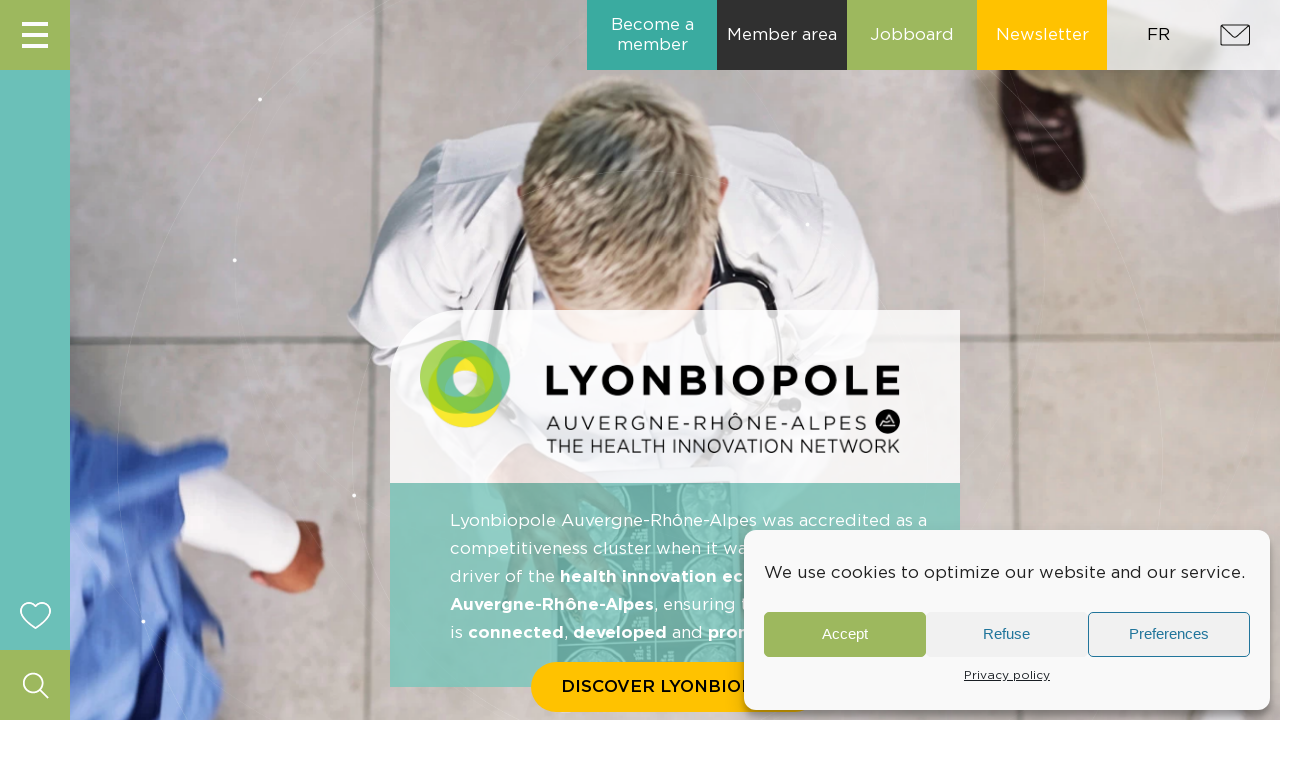

--- FILE ---
content_type: text/html; charset=UTF-8
request_url: https://lyonbiopole.com/en
body_size: 20672
content:



<!DOCTYPE html>
<html xmlns="http://www.w3.org/1999/xhtml" xml:lang="en" lang="en">
<head>
	<title>
		Lyonbiopôle - Pôle de compétitivité Santé Auvergne-Rhône-Alpes	</title>
<link rel="preload" as="font" href="https://lyonbiopole.com/wp-content/uploads/2021/12/Gotham-Bold.woff2" crossorigin>
<link rel="preload" as="font" href="https://lyonbiopole.com/wp-content/uploads/2021/12/Gotham-Medium.woff2" crossorigin>
<link rel="preload" as="font" href="https://lyonbiopole.com/wp-content/uploads/2021/12/Gotham-Book.woff2" crossorigin>
<link rel="preload" as="font" href="https://lyonbiopole.com/wp-content/uploads/2021/12/Gotham-Light.woff2" crossorigin><link rel="preload" data-rocket-preload as="image" href="https://lyonbiopole.com/wp-content/uploads/2022/01/Lyonbiopole-home-2.webp" fetchpriority="high">
	
	<!-- META -->
	<meta http-equiv="Content-Type" content="text/html; charset=UTF-8" />
	<meta name="viewport" content="width=device-width, initial-scale=1" />
	<link rel="icon" type="image/png" href="https://lyonbiopole.com/wp-content/uploads/2021/12/favicon.png" />
	<!-- CSS -->
	<!--<link rel="stylesheet/less" href="https://lyonbiopole.com/wp-content/themes/wazimir/css/styles.less" type="text/css" media="screen" />-->
	<link data-minify="1" rel="stylesheet" href="https://lyonbiopole.com/wp-content/cache/min/1/wp-content/themes/wazimir/css/styles.css?ver=1766230425" />
	
	<!-- JAVASCRIPT -->
	<script type="text/javascript" src="https://lyonbiopole.com/wp-content/themes/wazimir/js/jquery-3.0.0.min.js"></script>
	<!--<script type="text/javascript" src="https://lyonbiopole.com/wp-content/themes/wazimir/js/less.min.js"></script>-->
	
	<script>
	// SITE JS VARIABLES
	var home = "https://lyonbiopole.com/en";
	var stylesheet_dir = "https://lyonbiopole.com/wp-content/themes/wazimir";
	var css_dir = stylesheet_dir + '/css';
	var img_dir = stylesheet_dir + '/images';
	var js_dir = stylesheet_dir + '/js';
	var php_dir = stylesheet_dir + '/php';
	var ajax_dir = stylesheet_dir + '/php/ajax';
	</script>
	
	<!-- Global site tag (gtag.js) - Google Analytics -->
<script type="text/plain" data-service="google-analytics" data-category="statistics" async data-cmplz-src="https://www.googletagmanager.com/gtag/js?id=UA-6546217-9"></script>
<script>
  window.dataLayer = window.dataLayer || [];
  function gtag(){dataLayer.push(arguments);}
  gtag('js', new Date());

  gtag('config', 'UA-6546217-9', { 'anonymize_ip': true });
</script>
	<script type="text/javascript" src="https://lyonbiopole.com/wp-content/themes/wazimir/js/jquery.bxslider.min.js"></script>
	<script type="text/javascript">  
	var device = "desktop"; 
	</script>
	<meta name='robots' content='index, follow, max-image-preview:large, max-snippet:-1, max-video-preview:-1' />
<link rel="alternate" hreflang="en" href="https://lyonbiopole.com/en" />
<link rel="alternate" hreflang="fr" href="https://lyonbiopole.com/" />
<link rel="alternate" hreflang="x-default" href="https://lyonbiopole.com/" />

	<!-- This site is optimized with the Yoast SEO plugin v26.8 - https://yoast.com/product/yoast-seo-wordpress/ -->
	<meta name="description" content="Pôle de compétitivité, catalyseur de l’écosystème d’innovation santé dont il assure la connexion, le développement et la promotion." />
	<link rel="canonical" href="https://lyonbiopole.com/en" />
	<meta property="og:locale" content="en_US" />
	<meta property="og:type" content="website" />
	<meta property="og:title" content="Lyonbiopôle - Pôle de compétitivité Santé Auvergne-Rhône-Alpes" />
	<meta property="og:description" content="Pôle de compétitivité, catalyseur de l’écosystème d’innovation santé dont il assure la connexion, le développement et la promotion." />
	<meta property="og:url" content="https://lyonbiopole.com/en" />
	<meta property="og:site_name" content="Lyonbiopôle" />
	<meta property="article:modified_time" content="2024-10-09T12:07:30+00:00" />
	<meta name="twitter:card" content="summary_large_image" />
	<script type="application/ld+json" class="yoast-schema-graph">{"@context":"https://schema.org","@graph":[{"@type":"WebPage","@id":"https://lyonbiopole.com/en","url":"https://lyonbiopole.com/en","name":"Lyonbiopôle - Pôle de compétitivité Santé Auvergne-Rhône-Alpes","isPartOf":{"@id":"https://lyonbiopole.com/#website"},"datePublished":"2021-12-15T17:28:57+00:00","dateModified":"2024-10-09T12:07:30+00:00","description":"Pôle de compétitivité, catalyseur de l’écosystème d’innovation santé dont il assure la connexion, le développement et la promotion.","breadcrumb":{"@id":"https://lyonbiopole.com/en#breadcrumb"},"inLanguage":"en-US","potentialAction":[{"@type":"ReadAction","target":["https://lyonbiopole.com/en"]}]},{"@type":"BreadcrumbList","@id":"https://lyonbiopole.com/en#breadcrumb","itemListElement":[{"@type":"ListItem","position":1,"name":"Accueil"}]},{"@type":"WebSite","@id":"https://lyonbiopole.com/#website","url":"https://lyonbiopole.com/","name":"Lyonbiopôle","description":"Le réseau innovation santé de la région Auvergne Rhône-Alpes","potentialAction":[{"@type":"SearchAction","target":{"@type":"EntryPoint","urlTemplate":"https://lyonbiopole.com/?s={search_term_string}"},"query-input":{"@type":"PropertyValueSpecification","valueRequired":true,"valueName":"search_term_string"}}],"inLanguage":"en-US"}]}</script>
	<!-- / Yoast SEO plugin. -->


<link rel='dns-prefetch' href='//static.addtoany.com' />

<link rel="alternate" title="oEmbed (JSON)" type="application/json+oembed" href="https://lyonbiopole.com/en/wp-json/oembed/1.0/embed?url=https%3A%2F%2Flyonbiopole.com%2Fen" />
<link rel="alternate" title="oEmbed (XML)" type="text/xml+oembed" href="https://lyonbiopole.com/en/wp-json/oembed/1.0/embed?url=https%3A%2F%2Flyonbiopole.com%2Fen&#038;format=xml" />
<style id='wp-img-auto-sizes-contain-inline-css' type='text/css'>
img:is([sizes=auto i],[sizes^="auto," i]){contain-intrinsic-size:3000px 1500px}
/*# sourceURL=wp-img-auto-sizes-contain-inline-css */
</style>
<link rel='stylesheet' id='wp-block-library-css' href='https://lyonbiopole.com/wp-includes/css/dist/block-library/style.min.css?ver=6.9' type='text/css' media='all' />
<style id='global-styles-inline-css' type='text/css'>
:root{--wp--preset--aspect-ratio--square: 1;--wp--preset--aspect-ratio--4-3: 4/3;--wp--preset--aspect-ratio--3-4: 3/4;--wp--preset--aspect-ratio--3-2: 3/2;--wp--preset--aspect-ratio--2-3: 2/3;--wp--preset--aspect-ratio--16-9: 16/9;--wp--preset--aspect-ratio--9-16: 9/16;--wp--preset--color--black: #000000;--wp--preset--color--cyan-bluish-gray: #abb8c3;--wp--preset--color--white: #ffffff;--wp--preset--color--pale-pink: #f78da7;--wp--preset--color--vivid-red: #cf2e2e;--wp--preset--color--luminous-vivid-orange: #ff6900;--wp--preset--color--luminous-vivid-amber: #fcb900;--wp--preset--color--light-green-cyan: #7bdcb5;--wp--preset--color--vivid-green-cyan: #00d084;--wp--preset--color--pale-cyan-blue: #8ed1fc;--wp--preset--color--vivid-cyan-blue: #0693e3;--wp--preset--color--vivid-purple: #9b51e0;--wp--preset--gradient--vivid-cyan-blue-to-vivid-purple: linear-gradient(135deg,rgb(6,147,227) 0%,rgb(155,81,224) 100%);--wp--preset--gradient--light-green-cyan-to-vivid-green-cyan: linear-gradient(135deg,rgb(122,220,180) 0%,rgb(0,208,130) 100%);--wp--preset--gradient--luminous-vivid-amber-to-luminous-vivid-orange: linear-gradient(135deg,rgb(252,185,0) 0%,rgb(255,105,0) 100%);--wp--preset--gradient--luminous-vivid-orange-to-vivid-red: linear-gradient(135deg,rgb(255,105,0) 0%,rgb(207,46,46) 100%);--wp--preset--gradient--very-light-gray-to-cyan-bluish-gray: linear-gradient(135deg,rgb(238,238,238) 0%,rgb(169,184,195) 100%);--wp--preset--gradient--cool-to-warm-spectrum: linear-gradient(135deg,rgb(74,234,220) 0%,rgb(151,120,209) 20%,rgb(207,42,186) 40%,rgb(238,44,130) 60%,rgb(251,105,98) 80%,rgb(254,248,76) 100%);--wp--preset--gradient--blush-light-purple: linear-gradient(135deg,rgb(255,206,236) 0%,rgb(152,150,240) 100%);--wp--preset--gradient--blush-bordeaux: linear-gradient(135deg,rgb(254,205,165) 0%,rgb(254,45,45) 50%,rgb(107,0,62) 100%);--wp--preset--gradient--luminous-dusk: linear-gradient(135deg,rgb(255,203,112) 0%,rgb(199,81,192) 50%,rgb(65,88,208) 100%);--wp--preset--gradient--pale-ocean: linear-gradient(135deg,rgb(255,245,203) 0%,rgb(182,227,212) 50%,rgb(51,167,181) 100%);--wp--preset--gradient--electric-grass: linear-gradient(135deg,rgb(202,248,128) 0%,rgb(113,206,126) 100%);--wp--preset--gradient--midnight: linear-gradient(135deg,rgb(2,3,129) 0%,rgb(40,116,252) 100%);--wp--preset--font-size--small: 13px;--wp--preset--font-size--medium: 20px;--wp--preset--font-size--large: 36px;--wp--preset--font-size--x-large: 42px;--wp--preset--spacing--20: 0.44rem;--wp--preset--spacing--30: 0.67rem;--wp--preset--spacing--40: 1rem;--wp--preset--spacing--50: 1.5rem;--wp--preset--spacing--60: 2.25rem;--wp--preset--spacing--70: 3.38rem;--wp--preset--spacing--80: 5.06rem;--wp--preset--shadow--natural: 6px 6px 9px rgba(0, 0, 0, 0.2);--wp--preset--shadow--deep: 12px 12px 50px rgba(0, 0, 0, 0.4);--wp--preset--shadow--sharp: 6px 6px 0px rgba(0, 0, 0, 0.2);--wp--preset--shadow--outlined: 6px 6px 0px -3px rgb(255, 255, 255), 6px 6px rgb(0, 0, 0);--wp--preset--shadow--crisp: 6px 6px 0px rgb(0, 0, 0);}:where(.is-layout-flex){gap: 0.5em;}:where(.is-layout-grid){gap: 0.5em;}body .is-layout-flex{display: flex;}.is-layout-flex{flex-wrap: wrap;align-items: center;}.is-layout-flex > :is(*, div){margin: 0;}body .is-layout-grid{display: grid;}.is-layout-grid > :is(*, div){margin: 0;}:where(.wp-block-columns.is-layout-flex){gap: 2em;}:where(.wp-block-columns.is-layout-grid){gap: 2em;}:where(.wp-block-post-template.is-layout-flex){gap: 1.25em;}:where(.wp-block-post-template.is-layout-grid){gap: 1.25em;}.has-black-color{color: var(--wp--preset--color--black) !important;}.has-cyan-bluish-gray-color{color: var(--wp--preset--color--cyan-bluish-gray) !important;}.has-white-color{color: var(--wp--preset--color--white) !important;}.has-pale-pink-color{color: var(--wp--preset--color--pale-pink) !important;}.has-vivid-red-color{color: var(--wp--preset--color--vivid-red) !important;}.has-luminous-vivid-orange-color{color: var(--wp--preset--color--luminous-vivid-orange) !important;}.has-luminous-vivid-amber-color{color: var(--wp--preset--color--luminous-vivid-amber) !important;}.has-light-green-cyan-color{color: var(--wp--preset--color--light-green-cyan) !important;}.has-vivid-green-cyan-color{color: var(--wp--preset--color--vivid-green-cyan) !important;}.has-pale-cyan-blue-color{color: var(--wp--preset--color--pale-cyan-blue) !important;}.has-vivid-cyan-blue-color{color: var(--wp--preset--color--vivid-cyan-blue) !important;}.has-vivid-purple-color{color: var(--wp--preset--color--vivid-purple) !important;}.has-black-background-color{background-color: var(--wp--preset--color--black) !important;}.has-cyan-bluish-gray-background-color{background-color: var(--wp--preset--color--cyan-bluish-gray) !important;}.has-white-background-color{background-color: var(--wp--preset--color--white) !important;}.has-pale-pink-background-color{background-color: var(--wp--preset--color--pale-pink) !important;}.has-vivid-red-background-color{background-color: var(--wp--preset--color--vivid-red) !important;}.has-luminous-vivid-orange-background-color{background-color: var(--wp--preset--color--luminous-vivid-orange) !important;}.has-luminous-vivid-amber-background-color{background-color: var(--wp--preset--color--luminous-vivid-amber) !important;}.has-light-green-cyan-background-color{background-color: var(--wp--preset--color--light-green-cyan) !important;}.has-vivid-green-cyan-background-color{background-color: var(--wp--preset--color--vivid-green-cyan) !important;}.has-pale-cyan-blue-background-color{background-color: var(--wp--preset--color--pale-cyan-blue) !important;}.has-vivid-cyan-blue-background-color{background-color: var(--wp--preset--color--vivid-cyan-blue) !important;}.has-vivid-purple-background-color{background-color: var(--wp--preset--color--vivid-purple) !important;}.has-black-border-color{border-color: var(--wp--preset--color--black) !important;}.has-cyan-bluish-gray-border-color{border-color: var(--wp--preset--color--cyan-bluish-gray) !important;}.has-white-border-color{border-color: var(--wp--preset--color--white) !important;}.has-pale-pink-border-color{border-color: var(--wp--preset--color--pale-pink) !important;}.has-vivid-red-border-color{border-color: var(--wp--preset--color--vivid-red) !important;}.has-luminous-vivid-orange-border-color{border-color: var(--wp--preset--color--luminous-vivid-orange) !important;}.has-luminous-vivid-amber-border-color{border-color: var(--wp--preset--color--luminous-vivid-amber) !important;}.has-light-green-cyan-border-color{border-color: var(--wp--preset--color--light-green-cyan) !important;}.has-vivid-green-cyan-border-color{border-color: var(--wp--preset--color--vivid-green-cyan) !important;}.has-pale-cyan-blue-border-color{border-color: var(--wp--preset--color--pale-cyan-blue) !important;}.has-vivid-cyan-blue-border-color{border-color: var(--wp--preset--color--vivid-cyan-blue) !important;}.has-vivid-purple-border-color{border-color: var(--wp--preset--color--vivid-purple) !important;}.has-vivid-cyan-blue-to-vivid-purple-gradient-background{background: var(--wp--preset--gradient--vivid-cyan-blue-to-vivid-purple) !important;}.has-light-green-cyan-to-vivid-green-cyan-gradient-background{background: var(--wp--preset--gradient--light-green-cyan-to-vivid-green-cyan) !important;}.has-luminous-vivid-amber-to-luminous-vivid-orange-gradient-background{background: var(--wp--preset--gradient--luminous-vivid-amber-to-luminous-vivid-orange) !important;}.has-luminous-vivid-orange-to-vivid-red-gradient-background{background: var(--wp--preset--gradient--luminous-vivid-orange-to-vivid-red) !important;}.has-very-light-gray-to-cyan-bluish-gray-gradient-background{background: var(--wp--preset--gradient--very-light-gray-to-cyan-bluish-gray) !important;}.has-cool-to-warm-spectrum-gradient-background{background: var(--wp--preset--gradient--cool-to-warm-spectrum) !important;}.has-blush-light-purple-gradient-background{background: var(--wp--preset--gradient--blush-light-purple) !important;}.has-blush-bordeaux-gradient-background{background: var(--wp--preset--gradient--blush-bordeaux) !important;}.has-luminous-dusk-gradient-background{background: var(--wp--preset--gradient--luminous-dusk) !important;}.has-pale-ocean-gradient-background{background: var(--wp--preset--gradient--pale-ocean) !important;}.has-electric-grass-gradient-background{background: var(--wp--preset--gradient--electric-grass) !important;}.has-midnight-gradient-background{background: var(--wp--preset--gradient--midnight) !important;}.has-small-font-size{font-size: var(--wp--preset--font-size--small) !important;}.has-medium-font-size{font-size: var(--wp--preset--font-size--medium) !important;}.has-large-font-size{font-size: var(--wp--preset--font-size--large) !important;}.has-x-large-font-size{font-size: var(--wp--preset--font-size--x-large) !important;}
/*# sourceURL=global-styles-inline-css */
</style>

<style id='classic-theme-styles-inline-css' type='text/css'>
/*! This file is auto-generated */
.wp-block-button__link{color:#fff;background-color:#32373c;border-radius:9999px;box-shadow:none;text-decoration:none;padding:calc(.667em + 2px) calc(1.333em + 2px);font-size:1.125em}.wp-block-file__button{background:#32373c;color:#fff;text-decoration:none}
/*# sourceURL=/wp-includes/css/classic-themes.min.css */
</style>
<link rel='stylesheet' id='cmplz-general-css' href='https://lyonbiopole.com/wp-content/plugins/complianz-gdpr/assets/css/cookieblocker.min.css?ver=1765990886' type='text/css' media='all' />
<link data-minify="1" rel='stylesheet' id='wp_mailjet_form_builder_widget-widget-front-styles-css' href='https://lyonbiopole.com/wp-content/cache/min/1/wp-content/plugins/mailjet-for-wordpress/src/widgetformbuilder/css/front-widget.css?ver=1766230425' type='text/css' media='all' />
<link rel='stylesheet' id='fancybox-css' href='https://lyonbiopole.com/wp-content/plugins/easy-fancybox/fancybox/1.5.4/jquery.fancybox.min.css?ver=6.9' type='text/css' media='screen' />
<link rel='stylesheet' id='addtoany-css' href='https://lyonbiopole.com/wp-content/plugins/add-to-any/addtoany.min.css?ver=1.16' type='text/css' media='all' />
<script type="text/javascript" id="wpml-cookie-js-extra">
/* <![CDATA[ */
var wpml_cookies = {"wp-wpml_current_language":{"value":"en","expires":1,"path":"/"}};
var wpml_cookies = {"wp-wpml_current_language":{"value":"en","expires":1,"path":"/"}};
//# sourceURL=wpml-cookie-js-extra
/* ]]> */
</script>
<script data-minify="1" type="text/javascript" src="https://lyonbiopole.com/wp-content/cache/min/1/wp-content/plugins/sitepress-multilingual-cms/res/js/cookies/language-cookie.js?ver=1766230425" id="wpml-cookie-js" defer="defer" data-wp-strategy="defer"></script>
<script type="text/javascript" id="addtoany-core-js-before">
/* <![CDATA[ */
window.a2a_config=window.a2a_config||{};a2a_config.callbacks=[];a2a_config.overlays=[];a2a_config.templates={};

//# sourceURL=addtoany-core-js-before
/* ]]> */
</script>
<script type="text/javascript" defer src="https://static.addtoany.com/menu/page.js" id="addtoany-core-js"></script>
<script data-minify="1" type="text/javascript" src="https://lyonbiopole.com/wp-content/cache/min/1/wp-content/plugins/stop-user-enumeration/frontend/js/frontend.js?ver=1766230425" id="stop-user-enumeration-js" defer="defer" data-wp-strategy="defer"></script>
<link rel="https://api.w.org/" href="https://lyonbiopole.com/en/wp-json/" /><link rel="alternate" title="JSON" type="application/json" href="https://lyonbiopole.com/en/wp-json/wp/v2/pages/1625" /><link rel="EditURI" type="application/rsd+xml" title="RSD" href="https://lyonbiopole.com/xmlrpc.php?rsd" />
<meta name="generator" content="WordPress 6.9" />
<link rel='shortlink' href='https://lyonbiopole.com/en' />
<meta name="generator" content="WPML ver:4.6.15 stt:1,4;" />
			<style>.cmplz-hidden {
					display: none !important;
				}</style><link data-minify="1" rel='stylesheet' id='css_enqueued-css' href='https://lyonbiopole.com/wp-content/cache/min/1/wp-content/themes/wazimir/css/css_enqueued.css?ver=1766230425' type='text/css' media='all' />
<meta name="generator" content="WP Rocket 3.18.1.4" data-wpr-features="wpr_minify_js wpr_preload_fonts wpr_oci wpr_minify_css wpr_desktop wpr_preload_links" /></head>



<body data-cmplz=1 class="home wp-singular page-template-default page page-id-1625 wp-theme-wazimir site_en">

		
		
		
		
		<div  id="top"></div>
		
			<div  id="waz_popup_container">
		<div  id="waz_popup_wrapper" data-default_width="1200">
			<div  id="waz_popup_actions">
				<a id="waz_popup_close"></a>
				<a id="waz_popup_share"></a>
				<a id="waz_popup_favorites" class="add_to_favorites" data-id_to_favorites="">Add to your <br />favorites</a>
				<a id="waz_popup_previous" class="waz_popup" data-id_page=""></a>
			</div>
			<div  id="waz_popup_wait"></div>
			<div  id="waz_popup_content" data-id_page="0">
			</div>
		</div>
	</div>
	
		<div  id="waz_alert_container">
		<div  id="waz_alert_wrapper">
			<div  id="waz_alert_actions">
				<a id="waz_alert_close"></a>
			</div>
			<div  id="waz_alert_content"></div>
		</div>
	</div>
	
	


<div  id="burger_content">
	<div  id="burger_content_wrapper">
		<div  id="burger_content_btn"><!--
			--><a href="https://lyonbiopole.com/en/connect-the-health-network/directory-of-lyonbiopole-members" id="btn_annuaire">Directory</a><!--
			--><a href="https://lyonbiopole.com/en/contact-lyonbiopole" id="btn_contact">Contact</a><!--
		--></div>
		<ul id="main_menu"><li id="menu-item-5823" class="connecter menu-item menu-item-type-custom menu-item-object-custom menu-item-has-children menu-item-5823"><a href="#">Connect</a>
<ul class="sub-menu">
	<li id="menu-item-5824" class="menu-item menu-item-type-post_type menu-item-object-page menu-item-5824"><a href="https://lyonbiopole.com/en/connect-the-health-network/an-ecosystem-of-excellence">An ecosystem of excellence</a></li>
	<li id="menu-item-5825" class="menu-item menu-item-type-post_type menu-item-object-page menu-item-5825"><a href="https://lyonbiopole.com/en/connect-the-health-network/directory-of-lyonbiopole-members">Directory of Lyonbiopole members</a></li>
	<li id="menu-item-5826" class="menu-item menu-item-type-post_type menu-item-object-page menu-item-5826"><a href="https://lyonbiopole.com/en/connect-the-health-network/our-partners">Our partners</a></li>
	<li id="menu-item-5827" class="menu-item menu-item-type-post_type menu-item-object-page menu-item-5827"><a href="https://lyonbiopole.com/en/connect-the-health-network/our-network-of-international-partners">Our network of international partners</a></li>
	<li id="menu-item-5911" class="menu-item menu-item-type-post_type menu-item-object-page menu-item-5911"><a href="https://lyonbiopole.com/en/settling-in-the-territory">Settling in the territory</a></li>
</ul>
</li>
<li id="menu-item-5867" class="innover menu-item menu-item-type-custom menu-item-object-custom menu-item-has-children menu-item-5867"><a href="#">Innovate</a>
<ul class="sub-menu">
	<li id="menu-item-5875" class="menu-item menu-item-type-post_type menu-item-object-page menu-item-5875"><a href="https://lyonbiopole.com/en/lyonbiopole-innovation-offer">Our innovation offer</a></li>
	<li id="menu-item-5868" class="menu-item menu-item-type-post_type menu-item-object-page menu-item-5868"><a href="https://lyonbiopole.com/en/lyonbiopole-innovation-offer/scientific-technological-and-clinical-activities">Scientific, technological and clinical activities</a></li>
	<li id="menu-item-5869" class="menu-item menu-item-type-post_type menu-item-object-page menu-item-5869"><a href="https://lyonbiopole.com/en/lyonbiopole-innovation-offer/calls-for-projects">Calls for projects</a></li>
	<li id="menu-item-5870" class="menu-item menu-item-type-post_type menu-item-object-page menu-item-5870"><a href="https://lyonbiopole.com/en/lyonbiopole-innovation-offer/building-your-innovation-project">Building your innovation project</a></li>
	<li id="menu-item-5871" class="menu-item menu-item-type-post_type menu-item-object-page menu-item-5871"><a href="https://lyonbiopole.com/en/lyonbiopole-innovation-offer/rd-project-directory">R&#038;D projects directory</a></li>
</ul>
</li>
<li id="menu-item-5895" class="developper menu-item menu-item-type-custom menu-item-object-custom menu-item-has-children menu-item-5895"><a href="#">Develop</a>
<ul class="sub-menu">
	<li id="menu-item-5896" class="menu-item menu-item-type-post_type menu-item-object-page menu-item-5896"><a href="https://lyonbiopole.com/en/health-business-development/supporting-growth">Supporting growth</a></li>
	<li id="menu-item-5897" class="menu-item menu-item-type-post_type menu-item-object-page menu-item-5897"><a href="https://lyonbiopole.com/en/health-business-development/international-development">International development</a></li>
	<li id="menu-item-5898" class="menu-item menu-item-type-post_type menu-item-object-page menu-item-5898"><a href="https://lyonbiopole.com/en/health-business-development/skills-trades">Skills &#038; Trades</a></li>
	<li id="menu-item-5899" class="menu-item menu-item-type-post_type menu-item-object-page menu-item-5899"><a href="https://lyonbiopole.com/en/health-business-development/communication">Communication</a></li>
</ul>
</li>
<li id="menu-item-5918" class="lyonbiopole menu-item menu-item-type-custom menu-item-object-custom menu-item-has-children menu-item-5918"><a href="#">Lyonbiopole</a>
<ul class="sub-menu">
	<li id="menu-item-5919" class="menu-item menu-item-type-post_type menu-item-object-page menu-item-5919"><a href="https://lyonbiopole.com/en/lyonbiopole/our-mission">Our mission</a></li>
	<li id="menu-item-5920" class="menu-item menu-item-type-post_type menu-item-object-page menu-item-5920"><a href="https://lyonbiopole.com/en/lyonbiopole/our-organization">Our organization</a></li>
	<li id="menu-item-5929" class="menu-item menu-item-type-post_type menu-item-object-page menu-item-5929"><a href="https://lyonbiopole.com/en/lyonbiopole/profile-of-our-members">Profile of our members</a></li>
	<li id="menu-item-5935" class="menu-item menu-item-type-post_type menu-item-object-page menu-item-5935"><a href="https://lyonbiopole.com/en/lyonbiopole/structural-projects">Structural projects</a></li>
	<li id="menu-item-5949" class="menu-item menu-item-type-post_type menu-item-object-page menu-item-5949"><a href="https://lyonbiopole.com/en/lyonbiopole/public-funders">Public funders</a></li>
	<li id="menu-item-5942" class="menu-item menu-item-type-post_type menu-item-object-page menu-item-5942"><a href="https://lyonbiopole.com/en/lyonbiopole/become-a-member-or-associate-member">Become a member</a></li>
</ul>
</li>
<li id="menu-item-5956" class="news_events menu-item menu-item-type-custom menu-item-object-custom menu-item-has-children menu-item-5956"><a href="#">News &#038; Events</a>
<ul class="sub-menu">
	<li id="menu-item-5958" class="menu-item menu-item-type-post_type menu-item-object-page menu-item-5958"><a href="https://lyonbiopole.com/en/news-events/news">News</a></li>
	<li id="menu-item-5959" class="menu-item menu-item-type-post_type menu-item-object-page menu-item-5959"><a href="https://lyonbiopole.com/en/news-events/events">Events</a></li>
	<li id="menu-item-5957" class="menu-item menu-item-type-post_type menu-item-object-page menu-item-5957"><a href="https://lyonbiopole.com/en/news-events/press-releases-media-kit-publications">Press releases, Media kit &#038; Publications</a></li>
	<li id="menu-item-5963" class="menu-item menu-item-type-post_type menu-item-object-page menu-item-5963"><a href="https://lyonbiopole.com/en/news-events/become-a-sponsor-of-the-events-organised-by-lyonbiopole">Become a sponsor of our events</a></li>
</ul>
</li>
</ul>		<div  id="burger_responsive">
			<p><a href="https://lyonbiopole.com/en/lyonbiopole/become-a-member-or-associate-member">Become a member</a></p>
			<p><a href="https://lyonbiopole.com/?post_type=waz_jobboard&#038;p=1667">Jobboard</a></p>
			<p>
				<a class="member_login waz_popup" data-id_page="1366" data-popup_width="800">Member area</a>			</p>
			<p>
				<a href="https://lyonbiopole.com/" class="lang">Version française</a>			</p>
		</div>
		
		<a id="burger_close">Close menu</a>
	</div>
</div>
<div  id="burger_behind"></div>



<div  id="left_bar">
	<div  id="left_bar_burger"><a id="burger_open" class="menu_burger_link" ouvert="non"></a></div>
	<div  id="left_bar_favorites"><a id="left_bar_favorites_link" class="add_to_favorites"  data-id_to_favorites="" title="Add to your favorites"></a>
	</div>
	<div  id="left_bar_search"><a id="left_bar_search_link" href="https://lyonbiopole.com/en/search?lang=en" class="waz_popup" data-id_page="1466" data-popup_width="800" target="_self"></a></div>
</div>

<section  id="header_main_section" class="main">
	<div  id="header_main_container" class="container full_width">
		<div  class="row">
			<div id="header_div" class="col x1col w12u"><!--
				--><div id="header_div_become_member" class="header_div"><a class="header_div_wrapper" href="https://lyonbiopole.com/en/lyonbiopole/become-a-member-or-associate-member"><span>Become a member</span></a></div><!--
				--><div id="header_div_member_area" class="header_div"><!--
						--><a class="header_div_wrapper" href="https://lyonbiopole.com/?post_type=waz_member_area&#038;p=6216" target="_blank"><span>Member area</span></a><!--
				--></div><!--
				--><div id="header_div_jobboard" class="header_div"><a  class="header_div_wrapper" href="https://lyonbiopole.com/?post_type=waz_jobboard&#038;p=1667"><span>Jobboard</span></a></div><!--
				--><div id="header_div_newsletter" class="header_div"><a  class="header_div_wrapper" href="https://lyonbiopole.com/contactez-lyonbiopole#newsletter"><span>Newsletter</span></a></div><!--
				--><div id="header_div_lang_contact"><!--
						--><p id="header_div_lang"><!--
							--><a href="https://lyonbiopole.com/">FR</a><!--<!--
						--></p><!--
						--><p id="header_div_contact"><a href="https://lyonbiopole.com/en/contact-lyonbiopole"></a></p><!--
						--><!--
				--></div><!--
			--></div>
		</div>
	</div>
</section>



<div id="contenu" class="no_page_header " >
	
		
	<div  id="home_header_images" style="background-image: url(https://lyonbiopole.com/wp-content/uploads/2022/01/Lyonbiopole-home-1.webp);"></div>
<div  id="home_header_images_hover" style="background-image: url(https://lyonbiopole.com/wp-content/themes/wazimir/images/cercles_blancs.png)"></div><section  id="home_bloc_marque" class="main section_page " style=""><div  class="section_image_wrapper"><div  class="section_image"></div></div><div  class="img_voile"></div><div  class="container " style="padding-bottom: 0px;"><div id="home_bloc_marque_logo" class="row row_2_col col_with_bgrd " style=""><div class="col x2col col1 col_picto_bleu col_with_bgrd w6u waz_bgrd_lazy_load" data-coltype="w6u"  style="padding-left: 0px;background-color: rgba(255,255,255,0.8);"><div class="col_container"><div id="697247bca6308" class="waz_FE waz_FE_image image_right image_none" style=""><div class="img_container" style=""><div class="img_image" style="width: 500px; padding-top: 23.6%; "><div class="img_image_src waz_bgrd_lazy_load" data-bgrd="https://lyonbiopole.com/wp-content/uploads/2022/01/Lyonbiopole-logo-EN.png"></div><div  class="img_voile"></div></div><div class="img_image_on"></div><div class="img_legend img_legend_hide"><div class="img_legend_content"></div></div></div></div></div></div><div class="col x2col col2  no_content col_picto_bleu w6u waz_bgrd_lazy_load" data-coltype="w6u"  style=""><div class="col_container"><p>&nbsp;</p></div></div><div style="clear: both;"></div></div><div id="home_bloc_marque_txt" class="row row_2_col col_with_bgrd " style=""><div class="col x2col col1 no_content col_picto_bleu w6u waz_bgrd_lazy_load" data-coltype="w6u"  style="padding-left: 0px;"><div class="col_container"><p>&nbsp;</p></div></div><div class="col x2col col2  col_dark_bgrd col_picto_bleu col_with_bgrd w6u waz_bgrd_lazy_load" data-coltype="w6u"  style="padding-right: 0px;background-color: rgba(121,198,187,0.8);"><div class="col_container"><div id="697247bca631e" class="waz_FE waz_FE_textArea textArea_1_cols w100 center" style="margin-bottom:10px;"><p>Lyonbiopole Auvergne-Rhône-Alpes was accredited as a competitiveness cluster when it was created and is the driver of the <strong>health innovation ecosystem in Auvergne-Rhône-Alpes</strong>, ensuring that it is <strong>connected</strong>, <strong>developed</strong> and <strong>promoted</strong>.</p>
</div></div></div><div style="clear: both;"></div></div><div id="home_bloc_marque_btn" class="row row_1_col " style="" ><div class="col x1col w12u col_picto_bleu  waz_bgrd_lazy_load" data-coltype="w12u"  style=""><div class="col_container"><div id="697247bca6332" class="waz_FE button_container button_1 button_container_center button_inline" data-same_width="" style=""><a href="https://lyonbiopole.com/en/lyonbiopole/our-mission" class="waz_FE_button button_1228" style="margin-left: 20px; margin-right: 20px; margin-bottom: 20px;"  target="_self" >Discover Lyonbiopole</a></div></div></div><div style="clear: both;"></div></div></div></section><section  id="home_highlights" class="main section_page " style=""><div  class="section_image_wrapper"><div class="section_image"></div></div><div  class="img_voile"></div><div  class="container " style=""><div id="697247bca705d" class="row row_1_col row_1308 " style="" ><div class="col x1col w12u col_picto_bleu  waz_bgrd_lazy_load" data-coltype="w12u"  style=""><div class="col_container"><div id="waz_FE_postList_697247bcb2330" idpostlist="697247bcb2330" class="waz_FE waz_FE_postList  postList_1299 postList_bottom_text" style=""><div class="postList_item postList_3_item" style="display: block" data-rub_id=""><a href="https://lyonbiopole.com/?post_type=waz_news&#038;p=18514" class="waz_popup" data-id_page="18514" target="_self"><div class="postList_item_content_container postList_item_content_container_before"><div class="postList_item_content"><div class="postList_title"><h3 class="title">NAMWISE
</h3></div><div class="postList_description"><p class="description">Fostering adoption and trust in New Approach Methodologies (NAM).
</p></div><div id="697247bcb2339" class="waz_FE button_container button_1 button_container_left button_inline" data-same_width="" style=""><span class="waz_FE_button button_1300" style="margin-left: 20px; margin-right: 20px; margin-bottom: 20px;">Read more</span></div></div></div><div class="postList_item_image_container"><div class="postList_item_image postList_item_image_normal" style="padding: 0 0 "><img class="postList_item_image_img waz_img_lazy_load"  data-image_src="https://lyonbiopole.com/wp-content/uploads/2024/12/Nam-768x641-1.png" /></div><div class="postList_item_image_voile"></div><div class="postList_item_content_container postList_item_content_container_on_image"><div class="postList_item_content"><div class="postList_title"><h3 class="title">NAMWISE
</h3></div><div class="postList_description"><p class="description">Fostering adoption and trust in New Approach Methodologies (NAM).
</p></div><div id="697247bcb2341" class="waz_FE button_container button_1 button_container_left button_inline" data-same_width="" style=""><span class="waz_FE_button button_1300" style="margin-left: 20px; margin-right: 20px; margin-bottom: 20px;">Read more</span></div></div></div></div><div class="postList_item_content_container postList_item_content_container_after"><div class="postList_item_content"><div class="postList_title"><h3 class="title">NAMWISE
</h3></div><div class="postList_description"><p class="description">Fostering adoption and trust in New Approach Methodologies (NAM).
</p></div><div id="697247bcb2345" class="waz_FE button_container button_1 button_container_left button_inline" data-same_width="" style=""><span class="waz_FE_button button_1300" style="margin-left: 20px; margin-right: 20px; margin-bottom: 20px;">Read more</span></div></div></div><div class="postList_item_end"></div></a></div><div class="postList_item postList_3_item" style="display: block" data-rub_id=""><a href="https://lyonbiopole.com/?post_type=waz_news&#038;p=18913" class="waz_popup" data-id_page="18913" target="_self"><div class="postList_item_content_container postList_item_content_container_before"><div class="postList_item_content"><div class="postList_title"><h3 class="title">Health Acceleration Program: <span class="color_white">the new cohort!</span>
</h3></div><div class="postList_description"><p class="description">D&amp;A Medlabs, Healabs, and Veinsound, 3 companies with high innovation potential!
</p></div><div id="697247bcb234c" class="waz_FE button_container button_1 button_container_left button_inline" data-same_width="" style=""><span class="waz_FE_button button_1300" style="margin-left: 20px; margin-right: 20px; margin-bottom: 20px;">Read more</span></div></div></div><div class="postList_item_image_container"><div class="postList_item_image postList_item_image_normal" style="padding: 0 0 "><img class="postList_item_image_img waz_img_lazy_load"  data-image_src="https://lyonbiopole.com/wp-content/uploads/2023/08/Fichier-4@300x.png" /></div><div class="postList_item_image_voile"></div><div class="postList_item_content_container postList_item_content_container_on_image"><div class="postList_item_content"><div class="postList_title"><h3 class="title">Health Acceleration Program: <span class="color_white">the new cohort!</span>
</h3></div><div class="postList_description"><p class="description">D&amp;A Medlabs, Healabs, and Veinsound, 3 companies with high innovation potential!
</p></div><div id="697247bcb2350" class="waz_FE button_container button_1 button_container_left button_inline" data-same_width="" style=""><span class="waz_FE_button button_1300" style="margin-left: 20px; margin-right: 20px; margin-bottom: 20px;">Read more</span></div></div></div></div><div class="postList_item_content_container postList_item_content_container_after"><div class="postList_item_content"><div class="postList_title"><h3 class="title">Health Acceleration Program: <span class="color_white">the new cohort!</span>
</h3></div><div class="postList_description"><p class="description">D&amp;A Medlabs, Healabs, and Veinsound, 3 companies with high innovation potential!
</p></div><div id="697247bcb2353" class="waz_FE button_container button_1 button_container_left button_inline" data-same_width="" style=""><span class="waz_FE_button button_1300" style="margin-left: 20px; margin-right: 20px; margin-bottom: 20px;">Read more</span></div></div></div><div class="postList_item_end"></div></a></div><div class="postList_item postList_3_item" style="display: block" data-rub_id=""><a href="https://lyonbiopole.com/?post_type=waz_news&#038;p=19012" class="waz_popup" data-id_page="19012" target="_self"><div class="postList_item_content_container postList_item_content_container_before"><div class="postList_item_content"><div class="postList_title"><h3 class="title">Lyonbiopole : 2024 review and 2025 outlook
</h3></div><div class="postList_description"><p class="description">A strong track record and ambitious goals for Lyonbiopole Auvergne-Rhône-Alpes in 2025.
</p></div><div id="697247bcb2356" class="waz_FE button_container button_1 button_container_left button_inline" data-same_width="" style=""><span class="waz_FE_button button_1300" style="margin-left: 20px; margin-right: 20px; margin-bottom: 20px;">Read more</span></div></div></div><div class="postList_item_image_container"><div class="postList_item_image postList_item_image_normal" style="padding: 0 0 "><img class="postList_item_image_img waz_img_lazy_load"  data-image_src="https://lyonbiopole.com/wp-content/uploads/2023/05/3-ronds-de-couleurs-seuls-light-01-01-scaled.jpg" /></div><div class="postList_item_image_voile"></div><div class="postList_item_content_container postList_item_content_container_on_image"><div class="postList_item_content"><div class="postList_title"><h3 class="title">Lyonbiopole : 2024 review and 2025 outlook
</h3></div><div class="postList_description"><p class="description">A strong track record and ambitious goals for Lyonbiopole Auvergne-Rhône-Alpes in 2025.
</p></div><div id="697247bcb235a" class="waz_FE button_container button_1 button_container_left button_inline" data-same_width="" style=""><span class="waz_FE_button button_1300" style="margin-left: 20px; margin-right: 20px; margin-bottom: 20px;">Read more</span></div></div></div></div><div class="postList_item_content_container postList_item_content_container_after"><div class="postList_item_content"><div class="postList_title"><h3 class="title">Lyonbiopole : 2024 review and 2025 outlook
</h3></div><div class="postList_description"><p class="description">A strong track record and ambitious goals for Lyonbiopole Auvergne-Rhône-Alpes in 2025.
</p></div><div id="697247bcb235e" class="waz_FE button_container button_1 button_container_left button_inline" data-same_width="" style=""><span class="waz_FE_button button_1300" style="margin-left: 20px; margin-right: 20px; margin-bottom: 20px;">Read more</span></div></div></div><div class="postList_item_end"></div></a></div><div class="postList_item postList_3_item postList_item_hack" style="display: block"></div><div class="postList_item postList_3_item postList_item_hack" style="display: block"></div><div class="postList_item postList_3_item postList_item_hack" style="display: block"></div><div class="postList_item postList_3_item postList_item_hack" style="display: block"></div><div class="postList_item postList_3_item postList_item_hack" style="display: block"></div></div></div></div><div style="clear: both;"></div></div></div></section><section  id="home_service_1" class="main section_page " style=""><div  class="section_image_wrapper"><div class="section_image"></div></div><div  class="img_voile"></div><div  class="container " style="padding-bottom: 60px;"><div id="697247bcb2394" class="row row_1_col " style="" ><div class="col x1col w12u col_picto_bleu  waz_bgrd_lazy_load" data-coltype="w12u"  style=""><div class="col_container"><div id="697247bcb425d" class="waz_FE waz_FE_title waz_FE_title_center title_1321" style=""><h2>Our services<br />
<span class="filet"></span></h2></div><div id="697247bcb4266" class="waz_FE waz_FE_textArea textArea_1_cols w80 center" style=""><p style="text-align: center;">Lyonbiopole advises and works with more than 250 members, companies, academics and hospitals in the Auvergne-Rhône-Alpes region, for their innovation, growth or hosting projects.</p>
</div></div></div><div style="clear: both;"></div></div></div></section><section  id="home_service_2" class="main section_page full_width " style=""><div  class="section_image_wrapper"><div class="section_image"></div></div><div  class="img_voile"></div><div  class="container " style=""><div id="697247bcb577d" class="row row_3_col col_with_bgrd " style=""><div class="col x3col col1  col_1324 col_1327 col_picto_bleu col_with_bgrd w4u waz_bgrd_lazy_load" data-coltype="w4u"  style="padding-right: 0px;padding-left: 0px;background-color: #3aaba0;"><div class="col_container"><div id="697247bcb65e1" class="waz_FE waz_FE_title waz_FE_title_center title_1322" style=""><h3>Innovate<br />
<span class="filet"></span></h3></div><div id="697247bcb65ea" class="waz_FE waz_FE_textArea textArea_1_cols w80 center" style=""><p>Lyonbiopôle&#8217;s experience and know-how make it possible to structure the emergence of <strong>public-private partnerships</strong> and the maturation of <strong>R&amp;D projects</strong> to accelerate the <strong>development of innovative products, technologies and services</strong> that respond to current and future health challenges.</p>
</div><div id="697247bcb65ef" class="waz_FE button_container button_1 button_container_center button_inline" data-same_width="" style=""><a href="https://lyonbiopole.com/en/lyonbiopole-innovation-offer" class="waz_FE_button button_1323" style="margin-left: 20px; margin-right: 20px; margin-bottom: 20px;"  target="_self" >Discover</a></div></div></div><div class="col x3col col2  col_1325 col_1330 col_picto_jaune w4u waz_bgrd_lazy_load" data-coltype="w4u"  style="padding-right: 0px;padding-left: 0px;"><div class="col_container"><div id="697247bcb6770" class="waz_FE waz_FE_title waz_FE_title_center title_1322" style=""><h3>Develop<br />
<span class="filet"></span></h3></div><div id="697247bcb6776" class="waz_FE waz_FE_textArea textArea_1_cols w80 center" style=""><p style="text-align: center;">Lyonbiopôle <strong>supports its members</strong> in their growth, from <strong>strategy</strong> to <strong>financing</strong>, including <strong>Human Resources</strong>, <strong>international</strong> and <strong>communication</strong>.</p>
</div><div id="697247bcb678b" class="waz_FE button_container button_1 button_container_center button_inline" data-same_width="" style=""><a href="https://lyonbiopole.com/en/health-business-development" class="waz_FE_button button_1323" style="margin-left: 20px; margin-right: 20px; margin-bottom: 20px;"  target="_self" >Discover</a></div></div></div><div class="col x3col col3  col_1326 col_1329 col_picto_vert w4u waz_bgrd_lazy_load" data-coltype="w4u"  style="padding-right: 0px;padding-left: 0px;"><div class="col_container"><div id="697247bcb68de" class="waz_FE waz_FE_title waz_FE_title_center title_1322" style=""><h3>Host<br />
<span class="filet"></span></h3></div><div id="697247bcb68e2" class="waz_FE waz_FE_textArea textArea_1_cols w80 center" style=""><p style="text-align: center;">Lyonbiopôle offers <strong>innovation players</strong>, with complete flexibility, <strong>P2 and P3 type R&amp;D laboratories</strong> with <strong>shared spaces</strong>.</p>
</div><div id="697247bcb68e5" class="waz_FE button_container button_1 button_container_center button_inline" data-same_width="" style=""><a href="https://lyonbiopole.com/en?page_id=5901" class="waz_FE_button button_1323" style="margin-left: 20px; margin-right: 20px; margin-bottom: 20px;"  target="_self" >Discover</a></div></div></div><div style="clear: both;"></div></div></div></section><section  id="home_communaute" class="main section_page full_width " style=""><div  class="section_image_wrapper"><div class="section_image"></div></div><div  class="img_voile"></div><div  class="container " style=""><div id="697247bcb69d0" class="row row_1_col " style="" ><div class="col x1col w12u col_picto_bleu  waz_bgrd_lazy_load" data-coltype="w12u"  style=""><div class="col_container"><div id="697247bcb69db" class="waz_FE waz_FE_image image_center image_none" style=""><div class="img_container" style=""><div class="img_image" style="width: 416px; padding-top: 56.730769230769%; "><div class="img_image_src waz_bgrd_lazy_load" data-bgrd="https://lyonbiopole.com/wp-content/uploads/2021/12/Entrez-dans-la-communaute.png"></div><div  class="img_voile"></div></div><div class="img_image_on"></div><div class="img_legend img_legend_hide"><div class="img_legend_content"></div></div></div></div><div id="697247bcb6a41" class="waz_FE waz_FE_title waz_FE_title_center title_1321" style=""><h2>Enter the community<br />
<span class="filet"></span></h2></div><div id="697247bcb6a46" class="waz_FE waz_FE_textArea textArea_1_cols w60 center" style=""><p style="text-align: center;">Lyonbiopôle brings together and leads <strong>the regional health network</strong> of stakeholders in scientiﬁc, technological and medical innovation: <strong>public authorities</strong> and <strong>local authorities</strong>, <strong>academic</strong> and <strong>university</strong> stakeholders, <strong>hospitals</strong> and <strong>industrialists</strong>.</p>
</div><div id="697247bcb6a48" class="waz_FE button_container button_3 button_container_center button_inline" data-same_width="1" style=""><a href="https://lyonbiopole.com/en/connect-the-health-network/an-ecosystem-of-excellence" class="waz_FE_button button_1323" style="margin-left: 20px; margin-right: 20px; margin-bottom: 20px;"  target="_self" > Ecosystem <br />of excellence</a><a href="https://lyonbiopole.com/en/connect-the-health-network/directory-of-lyonbiopole-members" class="waz_FE_button button_1323" style="margin-left: 20px; margin-right: 20px; margin-bottom: 20px;"  target="_self" >Directory of <br />our members</a><a href="https://lyonbiopole.com/en/connect-the-health-network/our-network-of-international-partners" class="waz_FE_button button_1323" style="margin-left: 20px; margin-right: 20px; margin-bottom: 20px;"  target="_self" >Our international <br />network</a></div></div></div><div style="clear: both;"></div></div></div></section><section  id="home_agenda" class="main section_page section_with_bgrd full_width " style="background-color:#d3d3d3;"><div  class="section_image_wrapper"><div class="section_image waz_bgrd_lazy_load" style="background-position: center top;background-repeat: no-repeat;background-size: auto;"  data-bgrd="https://lyonbiopole.com/wp-content/uploads/2022/03/bgrd-agenda.webp" ></div></div><div  class="container " style="padding-top: 250px;"><div id="697247bcb6bd9" class="row row_1_col " style="" ><div class="col x1col w12u col_picto_bleu  waz_bgrd_lazy_load" data-coltype="w12u"  style=""><div class="col_container"><div id="697247bcb6e71" class="waz_FE waz_FE_title waz_FE_title_center title_1339" style=""><h2>On your calendars<br />
<span class="filet"></span></h2></div>
<div id="event_content" class="wait"></div>

<script type="text/javascript">
$(document).ready(function() {
	var dataStr = '';
	dataStr += 'lang=' + 'en';
	dataStr += '&max_event=5';
	dataStr += '&important=oui';
	$.ajax({
		type: 'POST',
		url: 'https://lyonbiopole.com/wp-content/themes/wazimir/php/ajax/getEvents.php',
		data: dataStr,
		dataType: 'json',
		success: function(msg){
			switch (msg['result']) {
				case 'ok' :
					$('#event_content').removeClass('wait');
					$('#event_content').html(msg['result_detail']);
				break;
				case 'error' :
					if (msg['result_detail'] != '')
						$('#event_content').html('<p>' + msg['result_detail'] + '</p>');
					else
						$('#event_content').html('<p><PHP print __("Une erreur est survenue.", "wazimir"); ?></p><p><PHP print __("Veuillez contacter l\'administrateur du site.", "wazimir"); ?></p>');
				break;
				default :
					$('#event_content').html('<p><PHP print __("Une erreur est survenue.", "wazimir"); ?></p><p><PHP print __("Veuillez contacter l\'administrateur du site.", "wazimir"); ?></p>');
				break;
			}
		},
		error: function(msg){
			$('#event_content').html('<p><PHP print __("Une erreur est survenue.", "wazimir"); ?></p><p><PHP print __("Veuillez contacter l\'administrateur du site.", "wazimir"); ?></p>');
		}
	});
});
</script><div id="697247bcb70db" class="waz_FE button_container button_1 button_container_center button_inline" data-same_width="" style=""><a href="https://lyonbiopole.com/en/news-events/events" class="waz_FE_button button_1323" style="margin-left: 20px; margin-right: 20px; margin-bottom: 20px;"  target="_self" >All the agenda</a></div></div></div><div style="clear: both;"></div></div></div></section><section  id="home_news" class="main section_page section_with_bgrd full_width " style="background-color:#303030;"><div  class="section_image_wrapper"><div class="section_image"></div></div><div  class="img_voile"></div><div  class="container dark_bgrd " style=""><div id="697247bcb7187" class="row row_1_col " style="" ><div class="col x1col w12u col_picto_bleu  waz_bgrd_lazy_load" data-coltype="w12u"  style=""><div class="col_container"><div id="697247bcb73fa" class="waz_FE waz_FE_title waz_FE_title_center title_1341" style=""><h2>News<br />
<span class="filet"></span></h2></div><div id="waz_FE_postList_697247bcbfb9b" idpostlist="697247bcbfb9b" class="waz_FE waz_FE_postList  postList_1344 postList_bottom_text postList_masonery postList_masonery_masonery" style=""><div class="waz_FE_postList_masonery_wrapper"><div class="postList_item postList_5_item" style="display: block" data-rub_id=""><div class="waz_FE_postList_masonery_item_wrapper"><a href="https://lyonbiopole.com/en/news/maat-pharma-annonce-la-randomisation-du-premier-patient-dans-immunolife-essai-phase-2-promu-par-gustave-roussy-evaluant-le-role-du-microbiote-pour-contourner-la-resistance-aux-ici-ch" class="waz_popup" data-id_page="21363"><div class="postList_item_content_container postList_item_content_container_before"><div class="postList_item_content"><div class="postList_date"><p class="date"><span class="month">jan.</span> <span class="day">21<sup>st</sup>,</span> <span class="year">2026</span></p></div><div class="postList_title"><h3 class="title">MaaT Pharma Announces First Patient Randomized in IMMUNOLIFE 
</h3></div><div class="postList_description"><p class="description">IMMUNOLIFE Phase 2 Study Sponsored by Gustave Roussy, To Explore the Role of the Gut Microbiome To Overcome ICI Resistance in Advanced NSCLC Patients with Antibiotic-Induced Dysbiosis
</p></div><div id="697247bcbfba6" class="waz_FE button_container button_1 button_container_left button_inline" data-same_width="" style=""><span class="waz_FE_button button_1300" style="margin-left: 20px; margin-right: 20px; margin-bottom: 20px;">Read more</span></div></div></div><div class="postList_item_image_container"><div class="postList_item_image postList_item_image_masonery" style="padding: 40px 37px "><img class="postList_item_image_img" src="https://lyonbiopole.com/wp-content/uploads/2025/03/maat.png" data-image_src="https://lyonbiopole.com/wp-content/uploads/2025/03/maat.png" /></div><div class="postList_item_image_voile"></div><div class="postList_item_content_container postList_item_content_container_on_image"><div class="postList_item_content"><div class="postList_date"><p class="date"><span class="month">jan.</span> <span class="day">21<sup>st</sup>,</span> <span class="year">2026</span></p></div><div class="postList_title"><h3 class="title">MaaT Pharma Announces First Patient Randomized in IMMUNOLIFE 
</h3></div><div class="postList_description"><p class="description">IMMUNOLIFE Phase 2 Study Sponsored by Gustave Roussy, To Explore the Role of the Gut Microbiome To Overcome ICI Resistance in Advanced NSCLC Patients with Antibiotic-Induced Dysbiosis
</p></div><div id="697247bcbfbae" class="waz_FE button_container button_1 button_container_left button_inline" data-same_width="" style=""><span class="waz_FE_button button_1300" style="margin-left: 20px; margin-right: 20px; margin-bottom: 20px;">Read more</span></div></div></div></div><div class="postList_item_content_container postList_item_content_container_after"><div class="postList_item_content"><div class="postList_date"><p class="date"><span class="month">jan.</span> <span class="day">21<sup>st</sup>,</span> <span class="year">2026</span></p></div><div class="postList_title"><h3 class="title">MaaT Pharma Announces First Patient Randomized in IMMUNOLIFE 
</h3></div><div class="postList_description"><p class="description">IMMUNOLIFE Phase 2 Study Sponsored by Gustave Roussy, To Explore the Role of the Gut Microbiome To Overcome ICI Resistance in Advanced NSCLC Patients with Antibiotic-Induced Dysbiosis
</p></div><div id="697247bcbfbb2" class="waz_FE button_container button_1 button_container_left button_inline" data-same_width="" style=""><span class="waz_FE_button button_1300" style="margin-left: 20px; margin-right: 20px; margin-bottom: 20px;">Read more</span></div></div></div><div class="postList_item_end"></div></a></div></div><div class="postList_item postList_5_item" style="display: block" data-rub_id=""><div class="waz_FE_postList_masonery_item_wrapper"><a href="https://lyonbiopole.com/en/news/fabentech-obtient-lautorisation-de-mise-sur-le-marche-amm-pour-ricimed" class="waz_popup" data-id_page="21300"><div class="postList_item_content_container postList_item_content_container_before"><div class="postList_item_content"><div class="postList_date"><p class="date"><span class="month">jan.</span> <span class="day">12<sup>th</sup>,</span> <span class="year">2026</span></p></div><div class="postList_title"><h3 class="title">Fabentech receives Marke0ng Authoriza0on for Ricimed®</h3></div><div class="postList_description"><p class="description">an an0dote against ricin poisoning.
</p></div><div id="697247bcbfbb7" class="waz_FE button_container button_1 button_container_left button_inline" data-same_width="" style=""><span class="waz_FE_button button_1300" style="margin-left: 20px; margin-right: 20px; margin-bottom: 20px;">Read more</span></div></div></div><div class="postList_item_image_container"><div class="postList_item_image postList_item_image_masonery" style="padding: 0 0 "><img class="postList_item_image_img" src="https://lyonbiopole.com/wp-content/uploads/2022/07/Logo-Fabentech-tagline-002-e1673255970953.png" data-image_src="https://lyonbiopole.com/wp-content/uploads/2022/07/Logo-Fabentech-tagline-002-e1673255970953.png" /></div><div class="postList_item_image_voile"></div><div class="postList_item_content_container postList_item_content_container_on_image"><div class="postList_item_content"><div class="postList_date"><p class="date"><span class="month">jan.</span> <span class="day">12<sup>th</sup>,</span> <span class="year">2026</span></p></div><div class="postList_title"><h3 class="title">Fabentech receives Marke0ng Authoriza0on for Ricimed®</h3></div><div class="postList_description"><p class="description">an an0dote against ricin poisoning.
</p></div><div id="697247bcbfbbb" class="waz_FE button_container button_1 button_container_left button_inline" data-same_width="" style=""><span class="waz_FE_button button_1300" style="margin-left: 20px; margin-right: 20px; margin-bottom: 20px;">Read more</span></div></div></div></div><div class="postList_item_content_container postList_item_content_container_after"><div class="postList_item_content"><div class="postList_date"><p class="date"><span class="month">jan.</span> <span class="day">12<sup>th</sup>,</span> <span class="year">2026</span></p></div><div class="postList_title"><h3 class="title">Fabentech receives Marke0ng Authoriza0on for Ricimed®</h3></div><div class="postList_description"><p class="description">an an0dote against ricin poisoning.
</p></div><div id="697247bcbfbbe" class="waz_FE button_container button_1 button_container_left button_inline" data-same_width="" style=""><span class="waz_FE_button button_1300" style="margin-left: 20px; margin-right: 20px; margin-bottom: 20px;">Read more</span></div></div></div><div class="postList_item_end"></div></a></div></div><div class="postList_item postList_5_item" style="display: block" data-rub_id=""><div class="waz_FE_postList_masonery_item_wrapper"><a href="https://lyonbiopole.com/en/news/acquisition-de-myriade-par-la-maison-mga" class="waz_popup" data-id_page="21294"><div class="postList_item_content_container postList_item_content_container_before"><div class="postList_item_content"><div class="postList_date"><p class="date"><span class="month">jan.</span> <span class="day">12<sup>th</sup>,</span> <span class="year">2026</span></p></div><div class="postList_title"><h3 class="title">Acquisition of MYRIADE by Maison MGA</h3></div><div class="postList_description"><p class="description">La Maison MGA strengthens its advanced scientific instrumentation offering —particularly with AseptiWeld— through the acquisition of MYRIADE and the creation of a secondary site in Paris.
</p></div><div id="697247bcbfbc2" class="waz_FE button_container button_1 button_container_left button_inline" data-same_width="" style=""><span class="waz_FE_button button_1300" style="margin-left: 20px; margin-right: 20px; margin-bottom: 20px;">Read more</span></div></div></div><div class="postList_item_image_container"><div class="postList_item_image postList_item_image_masonery" style="padding: 0 0 "><img class="postList_item_image_img" src="https://lyonbiopole.com/wp-content/uploads/2025/06/Logo-MGA.png" data-image_src="https://lyonbiopole.com/wp-content/uploads/2025/06/Logo-MGA.png" /></div><div class="postList_item_image_voile"></div><div class="postList_item_content_container postList_item_content_container_on_image"><div class="postList_item_content"><div class="postList_date"><p class="date"><span class="month">jan.</span> <span class="day">12<sup>th</sup>,</span> <span class="year">2026</span></p></div><div class="postList_title"><h3 class="title">Acquisition of MYRIADE by Maison MGA</h3></div><div class="postList_description"><p class="description">La Maison MGA strengthens its advanced scientific instrumentation offering —particularly with AseptiWeld— through the acquisition of MYRIADE and the creation of a secondary site in Paris.
</p></div><div id="697247bcbfbc5" class="waz_FE button_container button_1 button_container_left button_inline" data-same_width="" style=""><span class="waz_FE_button button_1300" style="margin-left: 20px; margin-right: 20px; margin-bottom: 20px;">Read more</span></div></div></div></div><div class="postList_item_content_container postList_item_content_container_after"><div class="postList_item_content"><div class="postList_date"><p class="date"><span class="month">jan.</span> <span class="day">12<sup>th</sup>,</span> <span class="year">2026</span></p></div><div class="postList_title"><h3 class="title">Acquisition of MYRIADE by Maison MGA</h3></div><div class="postList_description"><p class="description">La Maison MGA strengthens its advanced scientific instrumentation offering —particularly with AseptiWeld— through the acquisition of MYRIADE and the creation of a secondary site in Paris.
</p></div><div id="697247bcbfbe0" class="waz_FE button_container button_1 button_container_left button_inline" data-same_width="" style=""><span class="waz_FE_button button_1300" style="margin-left: 20px; margin-right: 20px; margin-bottom: 20px;">Read more</span></div></div></div><div class="postList_item_end"></div></a></div></div><div class="postList_item postList_5_item" style="display: block" data-rub_id=""><div class="waz_FE_postList_masonery_item_wrapper"><a href="https://lyonbiopole.com/en/news/nouveau-membre-oragen-therapeutics" class="waz_popup" data-id_page="21261"><div class="postList_item_content_container postList_item_content_container_before"><div class="postList_item_content"><div class="postList_date"><p class="date"><span class="month">jan.</span> <span class="day">8<sup>th</sup>,</span> <span class="year">2026</span></p></div><div class="postList_title"><h3 class="title">New member: Oragen Therapeutics</h3></div><div class="postList_description"><p class="description">They joined us!
</p></div><div id="697247bcbfbe7" class="waz_FE button_container button_1 button_container_left button_inline" data-same_width="" style=""><span class="waz_FE_button button_1300" style="margin-left: 20px; margin-right: 20px; margin-bottom: 20px;">Read more</span></div></div></div><div class="postList_item_image_container"><div class="postList_item_image postList_item_image_masonery" style="padding: 0 0 "><img class="postList_item_image_img" src="https://lyonbiopole.com/wp-content/uploads/2026/01/Oragen-Logo-e1767858190656.webp" data-image_src="https://lyonbiopole.com/wp-content/uploads/2026/01/Oragen-Logo-e1767858190656.webp" /></div><div class="postList_item_image_voile"></div><div class="postList_item_content_container postList_item_content_container_on_image"><div class="postList_item_content"><div class="postList_date"><p class="date"><span class="month">jan.</span> <span class="day">8<sup>th</sup>,</span> <span class="year">2026</span></p></div><div class="postList_title"><h3 class="title">New member: Oragen Therapeutics</h3></div><div class="postList_description"><p class="description">They joined us!
</p></div><div id="697247bcbfbec" class="waz_FE button_container button_1 button_container_left button_inline" data-same_width="" style=""><span class="waz_FE_button button_1300" style="margin-left: 20px; margin-right: 20px; margin-bottom: 20px;">Read more</span></div></div></div></div><div class="postList_item_content_container postList_item_content_container_after"><div class="postList_item_content"><div class="postList_date"><p class="date"><span class="month">jan.</span> <span class="day">8<sup>th</sup>,</span> <span class="year">2026</span></p></div><div class="postList_title"><h3 class="title">New member: Oragen Therapeutics</h3></div><div class="postList_description"><p class="description">They joined us!
</p></div><div id="697247bcbfbef" class="waz_FE button_container button_1 button_container_left button_inline" data-same_width="" style=""><span class="waz_FE_button button_1300" style="margin-left: 20px; margin-right: 20px; margin-bottom: 20px;">Read more</span></div></div></div><div class="postList_item_end"></div></a></div></div><div class="postList_item postList_5_item" style="display: block" data-rub_id=""><div class="waz_FE_postList_masonery_item_wrapper"><a href="https://lyonbiopole.com/en/news/nouveau-membre-andrew" class="waz_popup" data-id_page="21215"><div class="postList_item_content_container postList_item_content_container_before"><div class="postList_item_content"><div class="postList_date"><p class="date"><span class="month">dec.</span> <span class="day">18<sup>th</sup>,</span> <span class="year">2025</span></p></div><div class="postList_title"><h3 class="title">New membrer : Andrew</h3></div><div class="postList_description"><p class="description">They joined us!
</p></div><div id="697247bcbfbf4" class="waz_FE button_container button_1 button_container_left button_inline" data-same_width="" style=""><span class="waz_FE_button button_1300" style="margin-left: 20px; margin-right: 20px; margin-bottom: 20px;">Read more</span></div></div></div><div class="postList_item_image_container"><div class="postList_item_image postList_item_image_masonery" style="padding: 0 0 "><img class="postList_item_image_img" src="https://lyonbiopole.com/wp-content/uploads/2025/12/GetAttachmentThumbnail.png" data-image_src="https://lyonbiopole.com/wp-content/uploads/2025/12/GetAttachmentThumbnail.png" /></div><div class="postList_item_image_voile"></div><div class="postList_item_content_container postList_item_content_container_on_image"><div class="postList_item_content"><div class="postList_date"><p class="date"><span class="month">dec.</span> <span class="day">18<sup>th</sup>,</span> <span class="year">2025</span></p></div><div class="postList_title"><h3 class="title">New membrer : Andrew</h3></div><div class="postList_description"><p class="description">They joined us!
</p></div><div id="697247bcbfbf7" class="waz_FE button_container button_1 button_container_left button_inline" data-same_width="" style=""><span class="waz_FE_button button_1300" style="margin-left: 20px; margin-right: 20px; margin-bottom: 20px;">Read more</span></div></div></div></div><div class="postList_item_content_container postList_item_content_container_after"><div class="postList_item_content"><div class="postList_date"><p class="date"><span class="month">dec.</span> <span class="day">18<sup>th</sup>,</span> <span class="year">2025</span></p></div><div class="postList_title"><h3 class="title">New membrer : Andrew</h3></div><div class="postList_description"><p class="description">They joined us!
</p></div><div id="697247bcbfbfa" class="waz_FE button_container button_1 button_container_left button_inline" data-same_width="" style=""><span class="waz_FE_button button_1300" style="margin-left: 20px; margin-right: 20px; margin-bottom: 20px;">Read more</span></div></div></div><div class="postList_item_end"></div></a></div></div></div></div><script data-minify="1" type="text/javascript" src="https://lyonbiopole.com/wp-content/cache/min/1/magic-grid@3.1.2/dist/magic-grid.min.js?ver=1766230425"></script><script>$(window).on("load", function() {let magicGrid = new MagicGrid({container: ".waz_FE_postList_masonery_wrapper",animate: true,gutter: -1,static: true,useTransform: false});magicGrid.listen();});</script><div id="697247bcbfc05" class="waz_FE button_container button_1 button_container_center button_inline" data-same_width="" style=""><a href="https://lyonbiopole.com/en/news-events/news" class="waz_FE_button button_1361" style="margin-left: 20px; margin-right: 20px; margin-bottom: 20px;"  target="_self" >All our news</a></div></div></div><div style="clear: both;"></div></div></div></section><section  id="home_connectez_vous" class="main section_page " style=""><div  class="section_image_wrapper"><div class="section_image"></div></div><div  class="img_voile"></div><div  class="container " style=""><div id="697247bcbfcb7" class="row row_1_col " style="" ><div class="col x1col w12u col_picto_bleu  waz_bgrd_lazy_load" data-coltype="w12u"  style=""><div class="col_container"><div id="697247bcbfcbf" class="waz_FE waz_FE_image image_center image_none" style=""><div class="img_container" style=""><div class="img_image" style="width: 96px; padding-top: 101.04166666667%; "><div class="img_image_src waz_bgrd_lazy_load" data-bgrd="https://lyonbiopole.com/wp-content/uploads/2021/12/Connectez-vous.png"></div><div class="img_voile"></div></div><div class="img_image_on"></div><div class="img_legend img_legend_hide"><div class="img_legend_content"></div></div></div></div><div id="697247bcbff47" class="waz_FE waz_FE_title waz_FE_title_center title_1365" style=""><h2><span class="color2">Log in</span><br />
<span class="filet"></span></h2></div><div id="697247bcbff4e" class="waz_FE waz_FE_textArea textArea_1_cols w80 center" style=""><p style="text-align: center;">Lyonbiopole offers its members additional content and information which you can only access by being connected to the site.</p>
</div><div id="697247bcbff50" class="waz_FE button_container button_2 button_container_center button_inline" data-same_width="1" style=""><a href="https://lyonbiopole.com/en/connect-the-health-network" class="waz_FE_button button_1364 waz_popup" style="margin-left: 20px; margin-right: 20px; margin-bottom: 20px;" data-id_page="5822" data-popup_width="800" target="_self" >I log in</a><a href="https://lyonbiopole.com/en/lyonbiopole/become-a-member-or-associate-member" class="waz_FE_button button_1364" style="margin-left: 20px; margin-right: 20px; margin-bottom: 20px;"  target="_self" >Become a member</a></div></div></div><div style="clear: both;"></div></div></div></section><section  id="home_lbp" class="main section_page section_with_bgrd " style="background-color:#3aaba0;"><div  class="section_image_wrapper"><div class="section_image waz_bgrd_lazy_load" style="background-position: right center;background-repeat: no-repeat;background-size: auto 100%;"  data-bgrd="https://lyonbiopole.com/wp-content/uploads/2021/12/Lyonbiopole-home-bgrd.png" ></div></div><div  class="container dark_bgrd " style=""><div id="697247bcc006a" class="row row_2_col " style=""><div class="col x2col col1 col_picto_bleu w6u waz_bgrd_lazy_load" data-coltype="w6u"  style=""><div class="col_container"><div id="697247bcc00b5" class="waz_FE waz_FE_title waz_FE_title_left title_1365" style=""><h2>Lyonbiopole<br />
<span class="filet"></span></h2></div><div id="697247bcc00b9" class="waz_FE waz_FE_textArea textArea_1_cols w80 left" style=""><p><strong>Always COLLECTIVE:</strong> we bring together a real community within our territory, for the benefit of the entire ecosystem. A collaborative spirit that also permeates our team internally.</p>
<p>&nbsp;</p>
<p><strong>FULLY COMMITTED:</strong> we are determined to support our members, collectively and individually, as close as possible to their needs and to enable them to move forward and innovate.</p>
<p>&nbsp;</p>
<p><strong>Spirit of INITIATIVE:</strong> our expert team in its different fields intervenes on a wide range of issues in an agile, pragmatic way and adapted to its requests.</p>
</div><div id="697247bcc00bb" class="waz_FE button_container button_3 button_container_left button_inline" data-same_width="1" style=""><a href="https://lyonbiopole.com/en/lyonbiopole/our-mission" class="waz_FE_button button_1361" style="margin-left: 5px; margin-right: 5px; margin-bottom: 5px;"  target="_self" >Mission</a><a href="https://lyonbiopole.com/en/lyonbiopole/our-organization" class="waz_FE_button button_1361" style="margin-left: 5px; margin-right: 5px; margin-bottom: 5px;"  target="_self" >The team</a><a href="https://lyonbiopole.com/en/contact-lyonbiopole" class="waz_FE_button button_1361" style="margin-left: 5px; margin-right: 5px; margin-bottom: 5px;"  target="_self" >Contact</a></div></div></div><div class="col x2col col2  col_picto_bleu w6u waz_bgrd_lazy_load" data-coltype="w6u"  style=""><div class="col_container"><div class="waz_FE waz_FE_mozaic waz_FE_mozaic_2_elt mozaic_no_hover mozaic_1455 waz_bgrd_lazy_load"  style="" data-bgrd=""><div class="waz_FE_mozaic_voile" style=""></div><div class="waz_FE_mozaic_element with_content no_description" style=""><div class="waz_FE_mozaic_element_image waz_bgrd_lazy_load" data-bgrd="" style=""></div><div class="waz_FE_mozaic_element_content_wrapper"><div class="mozaic_title"><h3>256</h3><p>Members</p></div><div class="mozaic_description"><p>Members</p></div></div></div><div class="waz_FE_mozaic_element with_content no_description" style=""><div class="waz_FE_mozaic_element_image waz_bgrd_lazy_load" data-bgrd="" style=""></div><div class="waz_FE_mozaic_element_content_wrapper"><div class="mozaic_title"><h3>208</h3><p>SME members</p></div><div class="mozaic_description"><p>SME members</p></div></div></div><div class="waz_FE_mozaic_element with_content no_description" style=""><div class="waz_FE_mozaic_element_image waz_bgrd_lazy_load" data-bgrd="" style=""></div><div class="waz_FE_mozaic_element_content_wrapper"><div class="mozaic_title"><h3>200</h3><p>Supported R&D projects</p></div><div class="mozaic_description"><p>Supported R&D projects</p></div></div></div><div class="waz_FE_mozaic_element with_content no_description" style=""><div class="waz_FE_mozaic_element_image waz_bgrd_lazy_load" data-bgrd="" style=""></div><div class="waz_FE_mozaic_element_content_wrapper"><div class="mozaic_title"><h3>76</h3><p>Organized events</p></div><div class="mozaic_description"><p>Organized events</p></div></div></div><div class="waz_FE_mozaic_element with_content no_description" style=""><div class="waz_FE_mozaic_element_image waz_bgrd_lazy_load" data-bgrd="" style=""></div><div class="waz_FE_mozaic_element_content_wrapper"><div class="mozaic_title"><h3>200</h3><p>Job offers relayed</p></div><div class="mozaic_description"><p>Job offers relayed</p></div></div></div><div class="waz_FE_mozaic_element with_content no_description" style=""><div class="waz_FE_mozaic_element_image waz_bgrd_lazy_load" data-bgrd="" style=""></div><div class="waz_FE_mozaic_element_content_wrapper"><div class="mozaic_title"><h3>240</h3><p>M€ raised by our members</p></div><div class="mozaic_description"><p>M€ raised by our members</p></div></div></div></div></div></div><div style="clear: both;"></div></div></div></section><section  id="697247bcc438d" class="main section_page " style=""><div  class="section_image_wrapper"><div class="section_image"></div></div><div class="img_voile"></div><div  class="container " style=""><div id="697247bcc4396" class="row row_1_col " style="" ><div class="col x1col w12u col_picto_bleu  waz_bgrd_lazy_load" data-coltype="w12u"  style=""><div class="col_container"><div id="partners_content" class="wait"></div>

<script type="text/javascript">
$(document).ready(function() {
	var dataStr = 'lang=en';
	console.log(dataStr);
	$.ajax({
		type: 'POST',
		url: 'https://lyonbiopole.com/wp-content/themes/wazimir/php/ajax/getPartners.php',
		data: dataStr,
		dataType: 'json',
		success: function(msg){
			$('#partners_content').removeClass('wait');
			switch (msg['result']) {
				case 'ok' :
					$('#partners_content').html(msg['result_detail']);
					PartnersBxSlider();
				break;
				case 'error' :
					if (msg['result_detail'] != '')
						$('#partners_content').html('<p>' + msg['result_detail'] + '</p>');
					else
						$('#partners_content').html('<p><PHP print __("Une erreur est survenue.", "wazimir"); ?></p><p><PHP print __("Veuillez contacter l\'administrateur du site.", "wazimir"); ?></p>');
				break;
				default :
					$('#partners_content').html('<p><PHP print __("Une erreur est survenue.", "wazimir"); ?></p><p><PHP print __("Veuillez contacter l\'administrateur du site.", "wazimir"); ?></p>');
				break;
			}
		},
		error: function(msg){
			$('#partners_content').removeClass('wait');
			$('#partners_content').html('<p><PHP print __("Une erreur est survenue.", "wazimir"); ?></p><p><PHP print __("Veuillez contacter l\'administrateur du site.", "wazimir"); ?></p>');
		}
	});
});

function PartnersBxSlider() {
	var contextElt = $('#partners_content');
	var compteur = 0;
	$(document).find('.bxslider').each(function (){
		var id = $(this).data('id_bx');
		var auto = $(this).data('auto');
		var mode = $(this).data('mode');
		var pause = $(this).data('pause');
		var speed = $(this).data('speed');
		var pager = $(this).data('pager');
		var controls = $(this).data('controls');
		var minslides = $(this).data('minslides');
		var moveslides = $(this).data('moveslides');
		var slidemargin = $(this).data('slidemargin');
		var slidewidth = ($(this).closest('.container').width() - (minslides - 1) * slidemargin) / minslides;
		var autoDelay = compteur * pause / 4
		var slider = $('#' + id + '.bxslider').bxSlider({
			auto			: auto,
			mode			: mode,
			pause			: pause,
			speed			: speed,
			pager			: pager,
			controls		: controls,
			minSlides		: minslides,
			maxSlides		: minslides,
			moveSlides		: moveslides,
			slideMargin		: slidemargin,
			slideWidth		: slidewidth,
			autoDelay		: autoDelay,
			shrinkItems		: true,
			autoHover		: false,
			touchEnabled	: false,
			infiniteLoop	: true,
			captions		: true,
			onSliderLoad	: function($currentIndex) {
				$('#waz_FE_galery_wait_' + id).remove();
				$('#' + id).closest('.bx_slider_container').css('height', 'auto');
				$('#' + id).closest('.bx_slider_container').animate({opacity: 1}, 500);
				translateX = -$(this).closest('.container').width();
				if (minslides != 1)
					$('#' + id).css('transform', 'translate3d(' + (translateX - slidemargin )+ 'px, 0px, 0px)');
				// Img bgrd
				$(this).find('.galery_image').each(function() {
					bgrd = $(this).data('bgrd_image');
					if (!(typeof bgrd === "undefined"))
						$(this).css('background-image', 'url(' + bgrd + ')');
				});
			},
		});
		compteur += 1;
	});
}
function bx_slider_gotoslide(slider, slider_id, dest_slide) {
	slider.goToSlide(dest_slide);
}
</script></div></div><div style="clear: both;"></div></div></div></section>	
	</div>



<section  id="footer" class="main section_footer section_with_bgrd " style="background-color:#303030;"><div  class="section_image_wrapper"><div class="section_image"></div></div><div class="img_voile"></div><div  class="container dark_bgrd " style=""><div  id="logo_et_rs" class="row row_2_col " style=""><div class="col x2col col1 col_picto_bleu w8u waz_bgrd_lazy_load" data-coltype="w8u"  style=""><div class="col_container"><div id="697247bcce159" class="waz_FE waz_FE_image image_left image_none" style=""><div class="img_container" style="max-width:320px;"><a href="https://lyonbiopole.com/accueil" target="_self"><div class="img_image" style="width: 320px; padding-top: 19.5%; "><div class="img_image_src waz_bgrd_lazy_load" data-bgrd="https://lyonbiopole.com/wp-content/uploads/2021/12/Lyonbiopole-logo-blanc.png"></div><div class="img_voile"></div></div><div class="img_image_on"></div><div class="img_legend img_legend_hide"><div class="img_legend_content"></div></div></a></div></div></div></div><div class="col x2col col2  col_picto_bleu w4u waz_bgrd_lazy_load" data-coltype="w4u"  style=""><div class="col_container"><div id="697247bcd50b3" class="waz_FE waz_FE_image image_1416 image_left image_none" style=""><div class="img_container" style=""><a href="https://lyonbiopole.com/contact" target="_self"><div class="img_image" style="width: 50px; padding-top: 100%; "><div class="img_image_src waz_bgrd_lazy_load" data-bgrd="https://lyonbiopole.com/wp-content/uploads/2021/12/RS-Footer-Contact.png"></div><div class="img_voile"></div></div><div class="img_image_on"></div><div class="img_legend img_legend_hide"><div class="img_legend_content"></div></div></a></div></div><div id="697247bcd511b" class="waz_FE waz_FE_image image_1416 image_left image_none" style=""><div class="img_container" style=""><a href="https://www.linkedin.com/company/lyonbiopole" target="_blank"><div class="img_image" style="width: 50px; padding-top: 100%; "><div class="img_image_src waz_bgrd_lazy_load" data-bgrd="https://lyonbiopole.com/wp-content/uploads/2021/12/RS-Footer-Linkedin.png"></div><div class="img_voile"></div></div><div class="img_image_on"></div><div class="img_legend img_legend_hide"><div class="img_legend_content"></div></div></a></div></div><div id="697247bcd5121" class="waz_FE waz_FE_image image_left image_none" style=""><div class="img_container" style="max-width:200px;"><a href="https://twitter.com/Lyonbiopole" target="_blank"><div class="img_image" style="width: 200px; padding-top: 53.40206185567%; "><div class="img_image_src waz_bgrd_lazy_load" data-bgrd="https://lyonbiopole.com/wp-content/uploads/2024/10/Les-poles-de-competitivite-logo.png"></div><div class="img_voile"></div></div><div class="img_image_on"></div><div class="img_legend img_legend_hide"><div class="img_legend_content"></div></div></a></div></div></div></div><div style="clear: both;"></div></div><div  id="menu_adresse_contact" class="row row_3_col " style=""><div class="col x3col col1  col_picto_bleu w4u waz_bgrd_lazy_load" data-coltype="w4u"  style=""><div class="col_container"><div id="697247bcd515a" class="waz_FE button_container button_5 button_container_left button_block" data-same_width="" style=""><a href="https://lyonbiopole.com/en/connect-the-health-network" class="waz_FE_button button_1430" style="margin-left: 0px; margin-right: 0px; margin-bottom: 0px;"  target="_self" >Connect</a><br /><a href="https://lyonbiopole.com/en/lyonbiopole-innovation-offer" class="waz_FE_button button_1430" style="margin-left: 0px; margin-right: 0px; margin-bottom: 0px;"  target="_self" >Innovate</a><br /><a href="https://lyonbiopole.com/en/health-business-development" class="waz_FE_button button_1430" style="margin-left: 0px; margin-right: 0px; margin-bottom: 0px;"  target="_self" >Develop</a><br /><a href="https://lyonbiopole.com/en?page_id=5901" class="waz_FE_button button_1430" style="margin-left: 0px; margin-right: 0px; margin-bottom: 0px;"  target="_self" >Host</a><br /><a href="https://lyonbiopole.com/en/lyonbiopole" class="waz_FE_button button_1430" style="margin-left: 0px; margin-right: 0px; margin-bottom: 0px;"  target="_self" >Lyonbiopole</a><br /></div></div></div><div class="col x3col col2  col_picto_bleu w4u waz_bgrd_lazy_load" data-coltype="w4u"  style=""><div class="col_container"><div id="697247bcd53b6" class="waz_FE waz_FE_textArea textArea_1_cols w100 center" style=""><p>Bâtiment EKLAA</p>
<p>63 avenue Tony Garnier</p>
<p>69007 Lyon</p>
</div><div id="697247bcd53b8" class="waz_FE button_container button_1 button_container_left button_inline" data-same_width="" style=""><a href="https://goo.gl/maps/cJZGuLeXAiYPZGaAA" class="waz_FE_button button_1434" style="margin-left: 20px; margin-right: 20px; margin-bottom: 20px;"  target="_blank" >Visit us</a></div></div></div><div class="col x3col col3  col_picto_bleu w4u waz_bgrd_lazy_load" data-coltype="w4u"  style=""><div class="col_container"><div id="697247bcd53bf" class="waz_FE button_container button_2 button_container_left button_inline" data-same_width="" style="margin-bottom : 0px;"><a href="https://lyonbiopole.com/en/news-events/news" class="waz_FE_button button_5968" style="margin-left: 20px; margin-right: 20px; margin-bottom: 20px;"  target="_self" >News</a><a href="https://lyonbiopole.com/en/news-events/events" class="waz_FE_button button_5968" style="margin-left: 20px; margin-right: 20px; margin-bottom: 20px;"  target="_self" >Events</a></div><div id="697247bcd5461" class="waz_FE button_container button_2 button_container_left button_block" data-same_width="" style=""><a href="tel:04 72 76 53 30" class="waz_FE_button button_1434" style="margin-left: 20px; margin-right: 20px; margin-bottom: 20px;"  target="_self" >04 72 76 53 30</a><br /><a href="mailto:info@lyonbiopole.com" class="waz_FE_button button_1434" style="margin-left: 20px; margin-right: 20px; margin-bottom: 20px;"  target="_self" >info@lyonbiopole.com</a><br /></div></div></div><div style="clear: both;"></div></div><div id="legal" class="row row_1_col " style="" ><div class="col x1col w12u col_picto_bleu  waz_bgrd_lazy_load" data-coltype="w12u"  style=""><div class="col_container"><div id="697247bcd5479" class="waz_FE button_container button_2 button_container_left button_inline" data-same_width="" style=""><a href="https://lyonbiopole.com/en/legal-notice" class="waz_FE_button button_1437 waz_popup" style="margin-left: 20px; margin-right: 20px; margin-bottom: 20px;" data-id_page="5966" target="_self" >Legal Notice</a><a href="https://lyonbiopole.com/en/privacy-policy" class="waz_FE_button button_1437 waz_popup" style="margin-left: 20px; margin-right: 20px; margin-bottom: 20px;" data-id_page="6071" target="_self" >Privacy</a></div></div></div><div style="clear: both;"></div></div></div></section>



<script type="text/javascript" src="https://lyonbiopole.com/wp-content/themes/wazimir/js/jquery.easing.min.js"></script>
<script data-minify="1" type="text/javascript" src="https://lyonbiopole.com/wp-content/cache/min/1/magic-grid@3.1.2/dist/magic-grid.min.js?ver=1766230425"></script>
<!--<script type="text/javascript" src="https://lyonbiopole.com/wp-content/themes/wazimir/js/magic-grid.min.js"></script>-->
<script type="text/javascript" src="https://lyonbiopole.com/wp-content/themes/wazimir/js/jquery.waypoints.min.js"></script>
<script data-minify="1" type="text/javascript" src="https://lyonbiopole.com/wp-content/cache/min/1/wp-content/themes/wazimir/js/waz_theme.js?ver=1766230425"></script>

<script>
$(document).ready(function() {
	setFavorite('page', '1625');
});
</script>

<script>
$(document).ready(function() {
	
	// SHOW HIDE ANNONCE
	dataStr = 'action=show_hide';
	$.ajax({
		type: 'POST',
		url: 'https://lyonbiopole.com/wp-content/themes/wazimir/php/ajax/annonce_tiroir.php',
		data: dataStr,
		success: function(msg){
			// console.log(msg);
			switch (msg) {
				case 'show' :
					// console.log('Show annonce');
					$('#annonce_tiroir_wrapper').show();
					showAnnonceInterval = setInterval(showAnnonce, 1000);
					function showAnnonce() {
						$('#annonce_tiroir_wrapper').css('transform', 'translateX(0)');
						clearInterval(showAnnonceInterval);
						hideAnnonceInterval = setInterval(hideAnnonce, 3000);
					}
					function hideAnnonce() {
						clearInterval(hideAnnonceInterval);
						$('#annonce_tiroir_wrapper').css('transform', 'translateX(400px)');	
					}
				break;
				case 'hide' :
					// console.log('Hide annonce');
					$('#annonce_tiroir_wrapper').remove();
				break;
				default :
					// console.log('Error show hide annonce');
				break;
			}
		},
		error: function(msg){
			console.log('Main error show hide annonce')
		}
	});
	
	// CLOSE
	$('#annonce_close').on('click', function() {
		$('#annonce_tiroir_wrapper').remove();
		dataStr = 'action=close';
		$.ajax({
			type: 'POST',
			url: 'https://lyonbiopole.com/wp-content/themes/wazimir/php/ajax/annonce_tiroir.php',
			data: dataStr,
			success: function(msg){
				switch (msg) {
					case 'ok' :
						// console.log('Annonce closed');
					break;
					default :
						// console.log('Error close annonce');
					break;
				}
			},
			error: function(msg){
				console.log('Main error close annonce')
			}
		});
	});
});
</script>


<script>

</script>

	
<script type="speculationrules">
{"prefetch":[{"source":"document","where":{"and":[{"href_matches":"/en/*"},{"not":{"href_matches":["/wp-*.php","/wp-admin/*","/wp-content/uploads/*","/wp-content/*","/wp-content/plugins/*","/wp-content/themes/wazimir/*","/en/*\\?(.+)"]}},{"not":{"selector_matches":"a[rel~=\"nofollow\"]"}},{"not":{"selector_matches":".no-prefetch, .no-prefetch a"}}]},"eagerness":"conservative"}]}
</script>

<!-- Consent Management powered by Complianz | GDPR/CCPA Cookie Consent https://wordpress.org/plugins/complianz-gdpr -->
<div id="cmplz-cookiebanner-container"><div class="cmplz-cookiebanner cmplz-hidden banner-1 bottom-right-minimal optin cmplz-bottom-right cmplz-categories-type-view-preferences" aria-modal="true" data-nosnippet="true" role="dialog" aria-live="polite" aria-labelledby="cmplz-header-1-optin" aria-describedby="cmplz-message-1-optin">
	<div class="cmplz-header">
		<div class="cmplz-logo"></div>
		<div class="cmplz-title" id="cmplz-header-1-optin">Manage cookie consent</div>
		<div class="cmplz-close" tabindex="0" role="button" aria-label="Close dialog">
			<svg aria-hidden="true" focusable="false" data-prefix="fas" data-icon="times" class="svg-inline--fa fa-times fa-w-11" role="img" xmlns="http://www.w3.org/2000/svg" viewBox="0 0 352 512"><path fill="currentColor" d="M242.72 256l100.07-100.07c12.28-12.28 12.28-32.19 0-44.48l-22.24-22.24c-12.28-12.28-32.19-12.28-44.48 0L176 189.28 75.93 89.21c-12.28-12.28-32.19-12.28-44.48 0L9.21 111.45c-12.28 12.28-12.28 32.19 0 44.48L109.28 256 9.21 356.07c-12.28 12.28-12.28 32.19 0 44.48l22.24 22.24c12.28 12.28 32.2 12.28 44.48 0L176 322.72l100.07 100.07c12.28 12.28 32.2 12.28 44.48 0l22.24-22.24c12.28-12.28 12.28-32.19 0-44.48L242.72 256z"></path></svg>
		</div>
	</div>

	<div class="cmplz-divider cmplz-divider-header"></div>
	<div class="cmplz-body">
		<div class="cmplz-message" id="cmplz-message-1-optin"><p>We use cookies to optimize our website and our service.</p></div>
		<!-- categories start -->
		<div class="cmplz-categories">
			<details class="cmplz-category cmplz-functional" >
				<summary>
						<span class="cmplz-category-header">
							<span class="cmplz-category-title">Functional</span>
							<span class='cmplz-always-active'>
								<span class="cmplz-banner-checkbox">
									<input type="checkbox"
										   id="cmplz-functional-optin"
										   data-category="cmplz_functional"
										   class="cmplz-consent-checkbox cmplz-functional"
										   size="40"
										   value="1"/>
									<label class="cmplz-label" for="cmplz-functional-optin"><span class="screen-reader-text">Functional</span></label>
								</span>
								Always active							</span>
							<span class="cmplz-icon cmplz-open">
								<svg xmlns="http://www.w3.org/2000/svg" viewBox="0 0 448 512"  height="18" ><path d="M224 416c-8.188 0-16.38-3.125-22.62-9.375l-192-192c-12.5-12.5-12.5-32.75 0-45.25s32.75-12.5 45.25 0L224 338.8l169.4-169.4c12.5-12.5 32.75-12.5 45.25 0s12.5 32.75 0 45.25l-192 192C240.4 412.9 232.2 416 224 416z"/></svg>
							</span>
						</span>
				</summary>
				<div class="cmplz-description">
					<span class="cmplz-description-functional">The storage or technical access is strictly necessary for the purpose of legitimate interest to allow the use of a specific service explicitly requested by the subscriber or user, or for the sole purpose of carrying out the transmission of communication over an electronic communications network.</span>
				</div>
			</details>

			<details class="cmplz-category cmplz-preferences" >
				<summary>
						<span class="cmplz-category-header">
							<span class="cmplz-category-title">Preferences</span>
							<span class="cmplz-banner-checkbox">
								<input type="checkbox"
									   id="cmplz-preferences-optin"
									   data-category="cmplz_preferences"
									   class="cmplz-consent-checkbox cmplz-preferences"
									   size="40"
									   value="1"/>
								<label class="cmplz-label" for="cmplz-preferences-optin"><span class="screen-reader-text">Preferences</span></label>
							</span>
							<span class="cmplz-icon cmplz-open">
								<svg xmlns="http://www.w3.org/2000/svg" viewBox="0 0 448 512"  height="18" ><path d="M224 416c-8.188 0-16.38-3.125-22.62-9.375l-192-192c-12.5-12.5-12.5-32.75 0-45.25s32.75-12.5 45.25 0L224 338.8l169.4-169.4c12.5-12.5 32.75-12.5 45.25 0s12.5 32.75 0 45.25l-192 192C240.4 412.9 232.2 416 224 416z"/></svg>
							</span>
						</span>
				</summary>
				<div class="cmplz-description">
					<span class="cmplz-description-preferences">Storage or technical access is necessary for the purpose of legitimate interest to store preferences that are not requested by the subscriber or user.</span>
				</div>
			</details>

			<details class="cmplz-category cmplz-statistics" >
				<summary>
						<span class="cmplz-category-header">
							<span class="cmplz-category-title">Statistics</span>
							<span class="cmplz-banner-checkbox">
								<input type="checkbox"
									   id="cmplz-statistics-optin"
									   data-category="cmplz_statistics"
									   class="cmplz-consent-checkbox cmplz-statistics"
									   size="40"
									   value="1"/>
								<label class="cmplz-label" for="cmplz-statistics-optin"><span class="screen-reader-text">Statistics</span></label>
							</span>
							<span class="cmplz-icon cmplz-open">
								<svg xmlns="http://www.w3.org/2000/svg" viewBox="0 0 448 512"  height="18" ><path d="M224 416c-8.188 0-16.38-3.125-22.62-9.375l-192-192c-12.5-12.5-12.5-32.75 0-45.25s32.75-12.5 45.25 0L224 338.8l169.4-169.4c12.5-12.5 32.75-12.5 45.25 0s12.5 32.75 0 45.25l-192 192C240.4 412.9 232.2 416 224 416z"/></svg>
							</span>
						</span>
				</summary>
				<div class="cmplz-description">
					<span class="cmplz-description-statistics">Storage or technical access that is used exclusively for statistical purposes.</span>
					<span class="cmplz-description-statistics-anonymous">Storage or technical access that is used exclusively for anonymous statistical purposes. Absent a subpoena, voluntary compliance from your internet service provider, or additional third party records, information stored or retrieved for this sole purpose cannot generally not be used to identify you.</span>
				</div>
			</details>
			<details class="cmplz-category cmplz-marketing" >
				<summary>
						<span class="cmplz-category-header">
							<span class="cmplz-category-title">Marketing</span>
							<span class="cmplz-banner-checkbox">
								<input type="checkbox"
									   id="cmplz-marketing-optin"
									   data-category="cmplz_marketing"
									   class="cmplz-consent-checkbox cmplz-marketing"
									   size="40"
									   value="1"/>
								<label class="cmplz-label" for="cmplz-marketing-optin"><span class="screen-reader-text">Marketing</span></label>
							</span>
							<span class="cmplz-icon cmplz-open">
								<svg xmlns="http://www.w3.org/2000/svg" viewBox="0 0 448 512"  height="18" ><path d="M224 416c-8.188 0-16.38-3.125-22.62-9.375l-192-192c-12.5-12.5-12.5-32.75 0-45.25s32.75-12.5 45.25 0L224 338.8l169.4-169.4c12.5-12.5 32.75-12.5 45.25 0s12.5 32.75 0 45.25l-192 192C240.4 412.9 232.2 416 224 416z"/></svg>
							</span>
						</span>
				</summary>
				<div class="cmplz-description">
					<span class="cmplz-description-marketing">The storage or technical access is necessary to create user profiles in order to send advertisements, or to follow the user on a website or on several websites for similar marketing purposes.</span>
				</div>
			</details>
		</div><!-- categories end -->
			</div>

	<div class="cmplz-links cmplz-information">
		<ul>
			<li><a class="cmplz-link cmplz-manage-options cookie-statement" href="#" data-relative_url="#cmplz-manage-consent-container">Manage options</a></li>
			<li><a class="cmplz-link cmplz-manage-third-parties cookie-statement" href="#" data-relative_url="#cmplz-cookies-overview">Manage services</a></li>
			<li><a class="cmplz-link cmplz-manage-vendors tcf cookie-statement" href="#" data-relative_url="#cmplz-tcf-wrapper">Manage {vendor_count} vendors</a></li>
			<li><a class="cmplz-link cmplz-external cmplz-read-more-purposes tcf" target="_blank" rel="noopener noreferrer nofollow" href="https://cookiedatabase.org/tcf/purposes/" aria-label="Read more about TCF purposes on Cookie Database">Read more about these purposes</a></li>
		</ul>
			</div>

	<div class="cmplz-divider cmplz-footer"></div>

	<div class="cmplz-buttons">
		<button class="cmplz-btn cmplz-accept">Accept</button>
		<button class="cmplz-btn cmplz-deny">Refuse</button>
		<button class="cmplz-btn cmplz-view-preferences">Preferences</button>
		<button class="cmplz-btn cmplz-save-preferences">Save preferences</button>
		<a class="cmplz-btn cmplz-manage-options tcf cookie-statement" href="#" data-relative_url="#cmplz-manage-consent-container">Preferences</a>
			</div>

	
	<div class="cmplz-documents cmplz-links">
		<ul>
			<li><a class="cmplz-link cookie-statement" href="#" data-relative_url="">{title}</a></li>
			<li><a class="cmplz-link privacy-statement" href="#" data-relative_url="">{title}</a></li>
			<li><a class="cmplz-link impressum" href="#" data-relative_url="">{title}</a></li>
		</ul>
			</div>
</div>
</div>
					<div id="cmplz-manage-consent" data-nosnippet="true"><button class="cmplz-btn cmplz-hidden cmplz-manage-consent manage-consent-1">Manage consent</button>

</div><script type="text/javascript" id="rocket-browser-checker-js-after">
/* <![CDATA[ */
"use strict";var _createClass=function(){function defineProperties(target,props){for(var i=0;i<props.length;i++){var descriptor=props[i];descriptor.enumerable=descriptor.enumerable||!1,descriptor.configurable=!0,"value"in descriptor&&(descriptor.writable=!0),Object.defineProperty(target,descriptor.key,descriptor)}}return function(Constructor,protoProps,staticProps){return protoProps&&defineProperties(Constructor.prototype,protoProps),staticProps&&defineProperties(Constructor,staticProps),Constructor}}();function _classCallCheck(instance,Constructor){if(!(instance instanceof Constructor))throw new TypeError("Cannot call a class as a function")}var RocketBrowserCompatibilityChecker=function(){function RocketBrowserCompatibilityChecker(options){_classCallCheck(this,RocketBrowserCompatibilityChecker),this.passiveSupported=!1,this._checkPassiveOption(this),this.options=!!this.passiveSupported&&options}return _createClass(RocketBrowserCompatibilityChecker,[{key:"_checkPassiveOption",value:function(self){try{var options={get passive(){return!(self.passiveSupported=!0)}};window.addEventListener("test",null,options),window.removeEventListener("test",null,options)}catch(err){self.passiveSupported=!1}}},{key:"initRequestIdleCallback",value:function(){!1 in window&&(window.requestIdleCallback=function(cb){var start=Date.now();return setTimeout(function(){cb({didTimeout:!1,timeRemaining:function(){return Math.max(0,50-(Date.now()-start))}})},1)}),!1 in window&&(window.cancelIdleCallback=function(id){return clearTimeout(id)})}},{key:"isDataSaverModeOn",value:function(){return"connection"in navigator&&!0===navigator.connection.saveData}},{key:"supportsLinkPrefetch",value:function(){var elem=document.createElement("link");return elem.relList&&elem.relList.supports&&elem.relList.supports("prefetch")&&window.IntersectionObserver&&"isIntersecting"in IntersectionObserverEntry.prototype}},{key:"isSlowConnection",value:function(){return"connection"in navigator&&"effectiveType"in navigator.connection&&("2g"===navigator.connection.effectiveType||"slow-2g"===navigator.connection.effectiveType)}}]),RocketBrowserCompatibilityChecker}();
//# sourceURL=rocket-browser-checker-js-after
/* ]]> */
</script>
<script type="text/javascript" id="rocket-preload-links-js-extra">
/* <![CDATA[ */
var RocketPreloadLinksConfig = {"excludeUris":"/annuaire-des-sciences-de-la-vie/|/offre-d-emploi/|/espace-membres/|/espace-membres/accueil-espace-membre|/espace-membres/connexion|/evenements-paiement|/evenements-paiement-en-ligne-resultat|/evenements-paiement-en-ligne-retour-script|/adhesion-paiement|/adhesion-paiement-en-ligne-retour-script|/adhesion-paiement-en-ligne-resultat|/traitement-automatise|/appel-a-candidature|/enregistrement-des-stats-de-click|/dev-dev|/dev-clean-posts|/dev-transfert-jobs-vers-bdd-perso|/user/|/dev-(.*)|/Jobboard/recruteurs/cvtheque-v2|/appel-a-projet/test-(.*)|/(?:.+/)?feed(?:/(?:.+/?)?)?$|/(?:.+/)?embed/|/(index.php/)?(.*)wp-json(/.*|$)|/refer/|/go/|/recommend/|/recommends/","usesTrailingSlash":"","imageExt":"jpg|jpeg|gif|png|tiff|bmp|webp|avif|pdf|doc|docx|xls|xlsx|php","fileExt":"jpg|jpeg|gif|png|tiff|bmp|webp|avif|pdf|doc|docx|xls|xlsx|php|html|htm","siteUrl":"https://lyonbiopole.com/en","onHoverDelay":"100","rateThrottle":"3"};
//# sourceURL=rocket-preload-links-js-extra
/* ]]> */
</script>
<script type="text/javascript" id="rocket-preload-links-js-after">
/* <![CDATA[ */
(function() {
"use strict";var r="function"==typeof Symbol&&"symbol"==typeof Symbol.iterator?function(e){return typeof e}:function(e){return e&&"function"==typeof Symbol&&e.constructor===Symbol&&e!==Symbol.prototype?"symbol":typeof e},e=function(){function i(e,t){for(var n=0;n<t.length;n++){var i=t[n];i.enumerable=i.enumerable||!1,i.configurable=!0,"value"in i&&(i.writable=!0),Object.defineProperty(e,i.key,i)}}return function(e,t,n){return t&&i(e.prototype,t),n&&i(e,n),e}}();function i(e,t){if(!(e instanceof t))throw new TypeError("Cannot call a class as a function")}var t=function(){function n(e,t){i(this,n),this.browser=e,this.config=t,this.options=this.browser.options,this.prefetched=new Set,this.eventTime=null,this.threshold=1111,this.numOnHover=0}return e(n,[{key:"init",value:function(){!this.browser.supportsLinkPrefetch()||this.browser.isDataSaverModeOn()||this.browser.isSlowConnection()||(this.regex={excludeUris:RegExp(this.config.excludeUris,"i"),images:RegExp(".("+this.config.imageExt+")$","i"),fileExt:RegExp(".("+this.config.fileExt+")$","i")},this._initListeners(this))}},{key:"_initListeners",value:function(e){-1<this.config.onHoverDelay&&document.addEventListener("mouseover",e.listener.bind(e),e.listenerOptions),document.addEventListener("mousedown",e.listener.bind(e),e.listenerOptions),document.addEventListener("touchstart",e.listener.bind(e),e.listenerOptions)}},{key:"listener",value:function(e){var t=e.target.closest("a"),n=this._prepareUrl(t);if(null!==n)switch(e.type){case"mousedown":case"touchstart":this._addPrefetchLink(n);break;case"mouseover":this._earlyPrefetch(t,n,"mouseout")}}},{key:"_earlyPrefetch",value:function(t,e,n){var i=this,r=setTimeout(function(){if(r=null,0===i.numOnHover)setTimeout(function(){return i.numOnHover=0},1e3);else if(i.numOnHover>i.config.rateThrottle)return;i.numOnHover++,i._addPrefetchLink(e)},this.config.onHoverDelay);t.addEventListener(n,function e(){t.removeEventListener(n,e,{passive:!0}),null!==r&&(clearTimeout(r),r=null)},{passive:!0})}},{key:"_addPrefetchLink",value:function(i){return this.prefetched.add(i.href),new Promise(function(e,t){var n=document.createElement("link");n.rel="prefetch",n.href=i.href,n.onload=e,n.onerror=t,document.head.appendChild(n)}).catch(function(){})}},{key:"_prepareUrl",value:function(e){if(null===e||"object"!==(void 0===e?"undefined":r(e))||!1 in e||-1===["http:","https:"].indexOf(e.protocol))return null;var t=e.href.substring(0,this.config.siteUrl.length),n=this._getPathname(e.href,t),i={original:e.href,protocol:e.protocol,origin:t,pathname:n,href:t+n};return this._isLinkOk(i)?i:null}},{key:"_getPathname",value:function(e,t){var n=t?e.substring(this.config.siteUrl.length):e;return n.startsWith("/")||(n="/"+n),this._shouldAddTrailingSlash(n)?n+"/":n}},{key:"_shouldAddTrailingSlash",value:function(e){return this.config.usesTrailingSlash&&!e.endsWith("/")&&!this.regex.fileExt.test(e)}},{key:"_isLinkOk",value:function(e){return null!==e&&"object"===(void 0===e?"undefined":r(e))&&(!this.prefetched.has(e.href)&&e.origin===this.config.siteUrl&&-1===e.href.indexOf("?")&&-1===e.href.indexOf("#")&&!this.regex.excludeUris.test(e.href)&&!this.regex.images.test(e.href))}}],[{key:"run",value:function(){"undefined"!=typeof RocketPreloadLinksConfig&&new n(new RocketBrowserCompatibilityChecker({capture:!0,passive:!0}),RocketPreloadLinksConfig).init()}}]),n}();t.run();
}());

//# sourceURL=rocket-preload-links-js-after
/* ]]> */
</script>
<script type="text/javascript" id="wp_mailjet_form_builder_widget-front-script-js-extra">
/* <![CDATA[ */
var mjWidget = {"ajax_url":"https://lyonbiopole.com/wp-admin/admin-ajax.php"};
//# sourceURL=wp_mailjet_form_builder_widget-front-script-js-extra
/* ]]> */
</script>
<script data-minify="1" type="text/javascript" src="https://lyonbiopole.com/wp-content/cache/min/1/wp-content/plugins/mailjet-for-wordpress/src/widgetformbuilder/js/front-widget.js?ver=1766230425" id="wp_mailjet_form_builder_widget-front-script-js"></script>
<script type="text/javascript" src="https://lyonbiopole.com/wp-content/plugins/easy-fancybox/vendor/purify.min.js?ver=6.9" id="fancybox-purify-js"></script>
<script type="text/javascript" id="jquery-fancybox-js-extra">
/* <![CDATA[ */
var efb_i18n = {"close":"Close","next":"Next","prev":"Previous","startSlideshow":"Start slideshow","toggleSize":"Toggle size"};
//# sourceURL=jquery-fancybox-js-extra
/* ]]> */
</script>
<script type="text/javascript" src="https://lyonbiopole.com/wp-content/plugins/easy-fancybox/fancybox/1.5.4/jquery.fancybox.min.js?ver=6.9" id="jquery-fancybox-js"></script>
<script type="text/javascript" id="jquery-fancybox-js-after">
/* <![CDATA[ */
var fb_timeout, fb_opts={'autoScale':true,'showCloseButton':true,'margin':20,'pixelRatio':'false','padding':0,'centerOnScroll':false,'enableEscapeButton':true,'overlayShow':true,'hideOnOverlayClick':true,'overlayColor':'#000','overlayOpacity':0.8,'minVpHeight':320,'disableCoreLightbox':'true','enableBlockControls':'true','fancybox_openBlockControls':'true' };
if(typeof easy_fancybox_handler==='undefined'){
var easy_fancybox_handler=function(){
jQuery([".nolightbox","a.wp-block-file__button","a.pin-it-button","a[href*='pinterest.com\/pin\/create']","a[href*='facebook.com\/share']","a[href*='twitter.com\/share']"].join(',')).addClass('nofancybox');
jQuery('a.fancybox-close').on('click',function(e){e.preventDefault();jQuery.fancybox.close()});
/* IMG */
						var unlinkedImageBlocks=jQuery(".wp-block-image > img:not(.nofancybox,figure.nofancybox>img)");
						unlinkedImageBlocks.wrap(function() {
							var href = jQuery( this ).attr( "src" );
							return "<a href='" + href + "'></a>";
						});
var fb_IMG_select=jQuery('a[href*=".jpg" i]:not(.nofancybox,li.nofancybox>a,figure.nofancybox>a),area[href*=".jpg" i]:not(.nofancybox),a[href*=".jpeg" i]:not(.nofancybox,li.nofancybox>a,figure.nofancybox>a),area[href*=".jpeg" i]:not(.nofancybox),a[href*=".png" i]:not(.nofancybox,li.nofancybox>a,figure.nofancybox>a),area[href*=".png" i]:not(.nofancybox),a[href*=".webp" i]:not(.nofancybox,li.nofancybox>a,figure.nofancybox>a),area[href*=".webp" i]:not(.nofancybox)');
fb_IMG_select.addClass('fancybox image');
var fb_IMG_sections=jQuery('.gallery,.wp-block-gallery,.tiled-gallery,.wp-block-jetpack-tiled-gallery,.ngg-galleryoverview,.ngg-imagebrowser,.nextgen_pro_blog_gallery,.nextgen_pro_film,.nextgen_pro_horizontal_filmstrip,.ngg-pro-masonry-wrapper,.ngg-pro-mosaic-container,.nextgen_pro_sidescroll,.nextgen_pro_slideshow,.nextgen_pro_thumbnail_grid,.tiled-gallery');
fb_IMG_sections.each(function(){jQuery(this).find(fb_IMG_select).attr('rel','gallery-'+fb_IMG_sections.index(this));});
jQuery('a.fancybox,area.fancybox,.fancybox>a').each(function(){jQuery(this).fancybox(jQuery.extend(true,{},fb_opts,{'transition':'elastic','transitionIn':'elastic','easingIn':'easeOutBack','transitionOut':'elastic','easingOut':'easeInBack','opacity':false,'hideOnContentClick':false,'titleShow':true,'titlePosition':'over','titleFromAlt':true,'showNavArrows':true,'enableKeyboardNav':true,'cyclic':false,'mouseWheel':'false'}))});
/* PDF */
jQuery('a[href*=".pdf" i],area[href*=".pdf" i]').not('.nofancybox,li.nofancybox>a').addClass('fancybox-pdf');
jQuery('a.fancybox-pdf,area.fancybox-pdf,.fancybox-pdf>a').each(function(){jQuery(this).fancybox(jQuery.extend(true,{},fb_opts,{'type':'iframe','width':'90%','height':'90%','padding':10,'titleShow':false,'titlePosition':'float','titleFromAlt':true,'autoDimensions':false,'scrolling':'no'}))});
/* YouTube */
jQuery('a[href*="youtu.be/" i],area[href*="youtu.be/" i],a[href*="youtube.com/" i],area[href*="youtube.com/" i]' ).filter(function(){return this.href.match(/\/(?:youtu\.be|watch\?|embed\/)/);}).not('.nofancybox,li.nofancybox>a').addClass('fancybox-youtube');
jQuery('a.fancybox-youtube,area.fancybox-youtube,.fancybox-youtube>a').each(function(){jQuery(this).fancybox(jQuery.extend(true,{},fb_opts,{'type':'iframe','width':1280,'height':720,'padding':0,'keepRatio':1,'aspectRatio':1,'titleShow':false,'titlePosition':'float','titleFromAlt':false,'onStart':function(a,i,o){var splitOn=a[i].href.indexOf("?");var urlParms=(splitOn>-1)?a[i].href.substring(splitOn):"";o.allowfullscreen=(urlParms.indexOf("fs=0")>-1)?false:true;o.href=a[i].href.replace(/https?:\/\/(?:www\.)?youtu(?:\.be\/([^\?]+)\??|be\.com\/watch\?(.*(?=v=))v=([^&]+))(.*)/gi,"https://www.youtube.com/embed/$1$3?$2$4&autoplay=1");}}))});
/* Vimeo */
jQuery('a[href*="vimeo.com/" i],area[href*="vimeo.com/" i]' ).filter(function(){return this.href.match(/\/(?:[0-9]+|video\/)/);}).not('.nofancybox,li.nofancybox>a').addClass('fancybox-vimeo');
jQuery('a.fancybox-vimeo,area.fancybox-vimeo,.fancybox-vimeo>a').each(function(){jQuery(this).fancybox(jQuery.extend(true,{},fb_opts,{'type':'iframe','width':1280,'height':720,'padding':0,'keepRatio':1,'aspectRatio':1,'titleShow':false,'titlePosition':'float','titleFromAlt':false,'onStart':function(a,i,o){var splitOn=a[i].href.indexOf("?");var urlParms=(splitOn>-1)?a[i].href.substring(splitOn):"";o.allowfullscreen=(urlParms.indexOf("fullscreen=0")>-1)?false:true;o.href=a[i].href.replace(/https?:\/\/(?:www\.)?vimeo\.com\/([0-9]+)\??(.*)/gi,"https://player.vimeo.com/video/$1?$2&autoplay=1");}}))});
/* Dailymotion */
jQuery('a[href*="dailymotion.com/" i],area[href*="dailymotion.com/" i]' ).filter(function(){return this.href.match(/\/video\//);}).not('.nofancybox,li.nofancybox>a').addClass('fancybox-dailymotion');
jQuery('a.fancybox-dailymotion,area.fancybox-dailymotion,.fancybox-dailymotion>a').each(function(){jQuery(this).fancybox(jQuery.extend(true,{},fb_opts,{'type':'iframe','width':1280,'height':720,'padding':0,'keepRatio':1,'aspectRatio':1,'titleShow':false,'titlePosition':'float','titleFromAlt':false,'onStart':function(a,i,o){var splitOn=a[i].href.indexOf("?");var urlParms=(splitOn>-1)?a[i].href.substring(splitOn):"";o.allowfullscreen=(urlParms.indexOf("fullscreen=0")>-1)?false:true;o.href=a[i].href.replace(/^https?:\/\/(?:www\.)?dailymotion.com\/video\/([^\?]+)(.*)/gi,"https://www.dailymotion.com/embed/video/$1?$2&autoplay=1");}}))});
};};
jQuery(easy_fancybox_handler);jQuery(document).on('post-load',easy_fancybox_handler);

//# sourceURL=jquery-fancybox-js-after
/* ]]> */
</script>
<script type="text/javascript" src="https://lyonbiopole.com/wp-content/plugins/easy-fancybox/vendor/jquery.easing.min.js?ver=1.4.1" id="jquery-easing-js"></script>
<script type="text/javascript" id="cmplz-cookiebanner-js-extra">
/* <![CDATA[ */
var complianz = {"prefix":"cmplz_","user_banner_id":"1","set_cookies":[],"block_ajax_content":"","banner_version":"37","version":"7.4.4.2","store_consent":"","do_not_track_enabled":"","consenttype":"optin","region":"eu","geoip":"","dismiss_timeout":"","disable_cookiebanner":"","soft_cookiewall":"","dismiss_on_scroll":"","cookie_expiry":"365","url":"https://lyonbiopole.com/en/wp-json/complianz/v1/","locale":"lang=en&locale=en_US","set_cookies_on_root":"","cookie_domain":"","current_policy_id":"16","cookie_path":"/","categories":{"statistics":"statistics","marketing":"marketing"},"tcf_active":"","placeholdertext":"Click to accept {category} cookies and enable this content","css_file":"https://lyonbiopole.com/wp-content/uploads/complianz/css/banner-{banner_id}-{type}.css?v=37","page_links":{"eu":{"cookie-statement":{"title":"Privacy policy","url":"https://lyonbiopole.com/en/privacy-policy"},"privacy-statement":{"title":"Privacy policy","url":"https://lyonbiopole.com/en/privacy-policy"}}},"tm_categories":"","forceEnableStats":"","preview":"","clean_cookies":"","aria_label":"Click to accept {category} cookies and enable this content"};
//# sourceURL=cmplz-cookiebanner-js-extra
/* ]]> */
</script>
<script defer type="text/javascript" src="https://lyonbiopole.com/wp-content/plugins/complianz-gdpr/cookiebanner/js/complianz.min.js?ver=1765990887" id="cmplz-cookiebanner-js"></script>
				<script type="text/plain" data-service="google-analytics" data-category="statistics" async data-category="statistics"
						data-cmplz-src="https://www.googletagmanager.com/gtag/js?id=UA-6546217-9"></script><!-- Statistics script Complianz GDPR/CCPA -->
						<script type="text/plain"							data-category="statistics">window['gtag_enable_tcf_support'] = false;
window.dataLayer = window.dataLayer || [];
function gtag(){dataLayer.push(arguments);}
gtag('js', new Date());
gtag('config', 'UA-6546217-9', {
	cookie_flags:'secure;samesite=none',
	'anonymize_ip': true
});
</script>
</body>
</html>
<!-- This website is like a Rocket, isn't it? Performance optimized by WP Rocket. Learn more: https://wp-rocket.me - Debug: cached@1769097148 -->

--- FILE ---
content_type: text/html; charset=UTF-8
request_url: https://lyonbiopole.com/wp-content/themes/wazimir/php/ajax/getEvents.php
body_size: 490
content:
{"result":"ok","result_detail":"<div id=\"waz_FE_postList_6972930f3ab9a\" class=\"waz_FE waz_FE_postList postList_1448 postList_text\"><div class=\"postList_item postList_5_item\"><a href=\"https:\/\/lyonbiopole.com\/en\/events\/pharmabiotics-conference-2026\" class=\"waz_popup\" data-id_page=\"20922\"><div class=\"postList_item_content_container postList_item_content_container_after\"><div class=\"postList_item_content\"><div class=\"postList_top\"><\/div><div class=\"postList_date\"><div class=\"date\"><p><span class=\"date_start\"><span class=\"month\">feb.<\/span> <span class=\"day\">3<sup>rd<\/sup><\/span><\/span><span class=\"date_end\"><span class=\"month\">feb.<\/span> <span class=\"day\">5<sup>th<\/sup><\/span><\/span><\/p><\/div><div class=\"J_N\"><p>J-12<\/p><\/div><\/div><div class=\"postList_title\"><h3 class=\"title\">Pharmabiotics Conference 2026<\/h3><\/div><div class=\"postList_description\"><p class=\"description\">Join Pharmabiotics Conference 2026, the Microbiome Conference of Development & Regulation, in Brussels, February 3-5, 2026.<\/p><\/div><div class=\"postList_category with_cat\"><p>R&amp;D&amp;I<\/p><\/div><\/div><\/div><div class=\"postList_item_end\"><\/div><\/a><\/div><div class=\"postList_item postList_5_item postList_item_hack\" style=\"display: block\"><\/div><div class=\"postList_item postList_5_item postList_item_hack\" style=\"display: block\"><\/div><div class=\"postList_item postList_5_item postList_item_hack\" style=\"display: block\"><\/div><div class=\"postList_item postList_5_item postList_item_hack\" style=\"display: block\"><\/div><div class=\"postList_item postList_5_item postList_item_hack\" style=\"display: block\"><\/div><\/div>"}

--- FILE ---
content_type: text/html; charset=UTF-8
request_url: https://lyonbiopole.com/wp-content/themes/wazimir/php/ajax/getPartners.php
body_size: 806
content:
{"result":"ok","result_detail":"<div class=\"partners_galery\"><p style=\"text-align: center;\"><strong>Founders<\/strong><\/center><\/p><br \/><div id=\"waz_FE_galery_wait_6972930f3827f\" class=\"waz_FE_galery_wait\" style=\"height:44px;\"><\/div><div id=\"6972930f3827f\" class=\"waz_FE waz_FE_galery bx_slider_container waz_FE_galery_6_images galery_carrousel\" style=\"\"><div id=\"6972930f3827f\" class=\"bxslider\"  data-id_bx=\"6972930f3827f\" data-mode=\"fade\" data-pause=\"4000\" data-speed=\"250\" data-auto=\"false\" data-pager=\"true\" data-controls=\"true\" data-minslides=\"1\" data-moveslides=\"1\" data-slidemargin=\"0\"><div class=\"bx_slider_image_container\"><div class=\"galery_image\" style=\"height : 44px;\" data-bgrd_image=\"https:\/\/lyonbiopole.com\/wp-content\/uploads\/2022\/01\/Boringher-Ing.jpg\"><\/div><\/div><div class=\"bx_slider_image_container\"><div class=\"galery_image\" style=\"height : 44px;\" data-bgrd_image=\"https:\/\/lyonbiopole.com\/wp-content\/uploads\/2022\/01\/Biomerieux.jpg\"><\/div><\/div><div class=\"bx_slider_image_container\"><div class=\"galery_image\" style=\"height : 44px;\" data-bgrd_image=\"https:\/\/lyonbiopole.com\/wp-content\/uploads\/2026\/01\/fondation-merieux.png\"><\/div><\/div><div class=\"bx_slider_image_container\"><div class=\"galery_image\" style=\"height : 44px;\" data-bgrd_image=\"https:\/\/lyonbiopole.com\/wp-content\/uploads\/2022\/01\/CEA.jpg\"><\/div><\/div><div class=\"bx_slider_image_container\"><div class=\"galery_image\" style=\"height : 44px;\" data-bgrd_image=\"https:\/\/lyonbiopole.com\/wp-content\/uploads\/2022\/05\/Sanofi-Pasteur.jpg\"><\/div><\/div><div class=\"bx_slider_image_container\"><div class=\"galery_image\" style=\"height : 44px;\" data-bgrd_image=\"https:\/\/lyonbiopole.com\/wp-content\/uploads\/2022\/01\/HCL.jpg\"><\/div><\/div><\/div><\/div><\/div><div class=\"partners_galery\"><p style=\"text-align: center;\"><strong>Administrators<\/strong><\/center><\/p><br \/><div id=\"waz_FE_galery_wait_6972930f38291\" class=\"waz_FE_galery_wait\" style=\"height:44px;\"><\/div><div id=\"6972930f38291\" class=\"waz_FE waz_FE_galery bx_slider_container waz_FE_galery_6_images galery_carrousel\" style=\"\"><div id=\"6972930f38291\" class=\"bxslider\"  data-id_bx=\"6972930f38291\" data-mode=\"fade\" data-pause=\"4000\" data-speed=\"250\" data-auto=\"false\" data-pager=\"true\" data-controls=\"true\" data-minslides=\"1\" data-moveslides=\"1\" data-slidemargin=\"0\"><div class=\"bx_slider_image_container\"><div class=\"galery_image\" style=\"height : 44px;\" data-bgrd_image=\"https:\/\/lyonbiopole.com\/wp-content\/uploads\/2024\/07\/ACS-Biotech.webp\"><\/div><\/div><div class=\"bx_slider_image_container\"><div class=\"galery_image\" style=\"height : 44px;\" data-bgrd_image=\"https:\/\/lyonbiopole.com\/wp-content\/uploads\/2024\/07\/Inria.webp\"><\/div><\/div><div class=\"bx_slider_image_container\"><div class=\"galery_image\" style=\"height : 44px;\" data-bgrd_image=\"https:\/\/lyonbiopole.com\/wp-content\/uploads\/2024\/07\/evotec.webp\"><\/div><\/div><div class=\"bx_slider_image_container\"><div class=\"galery_image\" style=\"height : 44px;\" data-bgrd_image=\"https:\/\/lyonbiopole.com\/wp-content\/uploads\/2024\/07\/osivax.webp\"><\/div><\/div><div class=\"bx_slider_image_container\"><div class=\"galery_image\" style=\"height : 44px;\" data-bgrd_image=\"https:\/\/lyonbiopole.com\/wp-content\/uploads\/2024\/07\/Keranova.webp\"><\/div><\/div><div class=\"bx_slider_image_container\"><div class=\"galery_image\" style=\"height : 44px;\" data-bgrd_image=\"https:\/\/lyonbiopole.com\/wp-content\/uploads\/2024\/07\/Centre-Leon-Berard.webp\"><\/div><\/div><\/div><\/div><\/div><div class=\"partners_galery\"><p style=\"text-align: center;\"><strong>Public funders<\/strong><\/center><\/p><br \/><div id=\"waz_FE_galery_wait_6972930f3829a\" class=\"waz_FE_galery_wait\" style=\"height:44px;\"><\/div><div id=\"6972930f3829a\" class=\"waz_FE waz_FE_galery bx_slider_container waz_FE_galery_4_images galery_carrousel\" style=\"\"><div id=\"6972930f3829a\" class=\"bxslider\"  data-id_bx=\"6972930f3829a\" data-mode=\"fade\" data-pause=\"4000\" data-speed=\"250\" data-auto=\"false\" data-pager=\"true\" data-controls=\"true\" data-minslides=\"1\" data-moveslides=\"1\" data-slidemargin=\"0\"><div class=\"bx_slider_image_container\"><div class=\"galery_image\" style=\"height : 44px;\" data-bgrd_image=\"https:\/\/lyonbiopole.com\/wp-content\/uploads\/2026\/01\/ministere.png\"><\/div><\/div><div class=\"bx_slider_image_container\"><div class=\"galery_image\" style=\"height : 44px;\" data-bgrd_image=\"https:\/\/lyonbiopole.com\/wp-content\/uploads\/2026\/01\/metropole-lyon.png\"><\/div><\/div><div class=\"bx_slider_image_container\"><div class=\"galery_image\" style=\"height : 44px;\" data-bgrd_image=\"https:\/\/lyonbiopole.com\/wp-content\/uploads\/2022\/01\/Region.jpg\"><\/div><\/div><div class=\"bx_slider_image_container\"><div class=\"galery_image\" style=\"height : 44px;\" data-bgrd_image=\"https:\/\/lyonbiopole.com\/wp-content\/uploads\/2022\/01\/Clermont-Auvergne-Metropole.jpg\"><\/div><\/div><\/div><\/div><\/div><div class=\"partners_galery\"><p style=\"text-align: center;\"><strong>Associated members<\/strong><\/center><\/p><br \/><div id=\"waz_FE_galery_wait_6972930f382a3\" class=\"waz_FE_galery_wait\" style=\"height:44px;\"><\/div><div id=\"6972930f382a3\" class=\"waz_FE waz_FE_galery bx_slider_container waz_FE_galery_5_images galery_carrousel\" style=\"\"><div id=\"6972930f382a3\" class=\"bxslider\"  data-id_bx=\"6972930f382a3\" data-mode=\"fade\" data-pause=\"4000\" data-speed=\"250\" data-auto=\"false\" data-pager=\"true\" data-controls=\"true\" data-minslides=\"1\" data-moveslides=\"1\" data-slidemargin=\"0\"><div class=\"bx_slider_image_container\"><div class=\"galery_image\" style=\"height : 44px;\" data-bgrd_image=\"https:\/\/lyonbiopole.com\/wp-content\/uploads\/2024\/06\/CMS-Francis-Lefebvre-Lyon-Membre-associe-Lyonbiopole.jpg\"><\/div><\/div><div class=\"bx_slider_image_container\"><div class=\"galery_image\" style=\"height : 44px;\" data-bgrd_image=\"https:\/\/lyonbiopole.com\/wp-content\/uploads\/2024\/06\/CIC-Lyonnaise-de-banque-Membre-associe-Lyonbiopole-1.jpg\"><\/div><\/div><div class=\"bx_slider_image_container\"><div class=\"galery_image\" style=\"height : 44px;\" data-bgrd_image=\"https:\/\/lyonbiopole.com\/wp-content\/uploads\/2024\/06\/Caisse-dEpargne-Rhone-Alpes-Membre-associe-Lyonbiopole.jpg\"><\/div><\/div><div class=\"bx_slider_image_container\"><div class=\"galery_image\" style=\"height : 44px;\" data-bgrd_image=\"https:\/\/lyonbiopole.com\/wp-content\/uploads\/2024\/07\/em-Lyon-business-school-Membre-associe-Lyonbiopole.webp\"><\/div><\/div><div class=\"bx_slider_image_container\"><div class=\"galery_image\" style=\"height : 44px;\" data-bgrd_image=\"https:\/\/lyonbiopole.com\/wp-content\/uploads\/2025\/09\/EY.jpg\"><\/div><\/div><\/div><\/div><\/div>"}

--- FILE ---
content_type: text/html; charset=UTF-8
request_url: https://lyonbiopole.com/wp-content/themes/wazimir/php/ajax/setBreadcrumb.php
body_size: 85
content:
{"result":"error","result_detail":"&nbsp;"}{"result":"ok","result_detail":"<a href=\"https:\/\/lyonbiopole.com\/en\">Home<\/a>"}

--- FILE ---
content_type: text/html; charset=UTF-8
request_url: https://lyonbiopole.com/wp-content/themes/wazimir/php/ajax/setPageHeaderBgrd.php
body_size: 136
content:
{"result":"ok","result_detail":"https:\/\/lyonbiopole.com\/wp-content\/uploads\/2022\/01\/innover-banniere-header.webp","result_other":"responsive = \/\r\nbgrd_image = https:\/\/lyonbiopole.com\/wp-content\/uploads\/2022\/01\/innover-banniere-header.webp\/\r\n"}